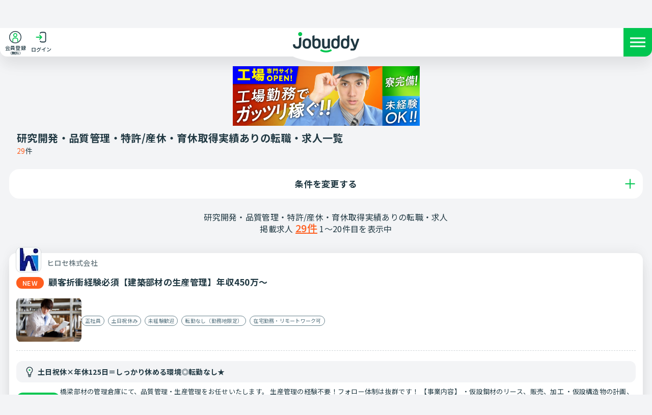

--- FILE ---
content_type: text/css
request_url: https://jobuddy.jp/build/assets/common-585382e3.css
body_size: 7218
content:
@media screen and (min-width: 951px){section[id^=page],section[class^=page],.container:not(.datepicker_swipe){width:950px;margin-left:auto;margin-right:auto}.modal-body{overflow-x:hidden!important}}a[onclick],div[onclick],img[onclick],.header_filter,.header_user,.smartphone-cam-area .custom-file-label,.fav_button,.datepicker_swipe .datenumber .date-value span{cursor:pointer}:root{--cm-black: #203842;--cm-green: #00C650;--cm-orange: #FF5E1F;--cm-white: #FFFFFF;--cm-gray: #68828D;--cm-light-gray: #F3F4F6;--cm-cool-grey: #D2D7D9;--input-box-grey: #ECF3F2}body{display:flex;flex-direction:column;min-height:100vh;padding-top:70px;background:var(--cm-light-grey, #F3F4F6)}a{text-decoration:none!important}*{color:var(--cm-black, #203842);font-family:Noto Sans JP;font-style:normal}h1,h2{font-size:20px;font-weight:700;line-height:142%;letter-spacing:.4px}.bg-black{background:var(--cm-black, #203842)!important}.bg-green{background:var(--cm-green, #00C650)!important}.bg-orange{background:var(--cm-orange, #FF5E1F)!important}.bg-white{background:var(--cm-white, #FFFFFF)!important}.bg-gray{background:var(--cm-gray, #68828D)!important}.bg-cool-gray{background:var(--cm-cool-gray, #D2D7D9)!important}.color-black{color:var(--cm-black, #203842)!important}.color-green{color:var(--cm-green, #00C650)!important}.color-orange{color:var(--cm-orange, #FF5E1F)!important}.color-white{color:var(--cm-white, #FFFFFF)!important}.color-gray{color:var(--cm-gray, #68828D)!important}.radio-input{height:61px;margin-top:20px;display:flex;align-items:center;padding:25px 20px;border-radius:14px;border:2px solid var(--cm-cool-grey, #D2D7D9);background:var(--input-box-grey, #ECF3F2)}.radio-input>label{display:flex;align-items:center;margin:0;width:100%;font-size:15px;font-weight:700;line-height:142%;letter-spacing:.6px}.radio-input>label>span{padding-bottom:3px}.radio-input:has(input[type="radio"]:checked){border:2px solid var(--cm-green, #00C650)}input[type=radio]{cursor:pointer;width:16px;height:16px;margin-right:10px}input[type=radio]:before{background-image:url(/build/assets/radio-9bc9409a.svg);background-position:center;background-repeat:no-repeat;background-size:contain;display:block;content:"";height:20px;position:relative;right:1.5px;bottom:3px;min-width:20px}input[type=radio]:checked:before{background-image:url(/build/assets/radio_checked-ef58ee98.svg)}.badges{position:absolute;top:0;right:5px;display:flex;width:14px;height:14px;padding:2.5px 3px;flex-direction:column;justify-content:center;align-items:center;gap:10px;flex-shrink:0;color:var(--cm-white)!important;border-radius:4px;border:1px solid var(--cm-white, #FFF);background:var(--cm-orange, #FF5E1F)}.badges.circle{border-radius:7px}.cm-shadow{box-shadow:0 18px 26px #0000000d,0 16px 35px #0000000a,0 -7px 20px #0000000a}.text-ss{margin:0;text-align:center;font-size:10px;font-weight:500;line-height:100%;letter-spacing:.2px}.text-sss{display:block;transform:scale(.7)}.p-side{padding-left:18px;padding-right:18px}.m-side{margin-left:18px;margin-right:18px}svg.border{width:100%}svg.border.under-foot{margin-top:18px;margin-bottom:21px}.font-11{font-size:11px!important;letter-spacing:.44px!important}.font-13{font-size:13px!important;letter-spacing:.52px!important}.btn-apply{display:flex;justify-content:center}.favoriteKyujinForm{position:relative;display:inline-block}.apply .favoriteBtn{width:50px;height:50px;border-radius:25px;background:var(--cm-white, #FFF);position:relative;overflow:hidden;cursor:pointer}.apply .favoriteBtn:after{content:"";position:absolute;top:50%;left:50%;width:0;height:0;background:rgba(0,0,0,.2);border-radius:50%;transform:translate(-50%,-50%);opacity:0}.apply .favoriteBtn:active:after{animation:ripple .3s ease-out}@keyframes ripple{0%{width:0;height:0;opacity:.5}to{width:200%;height:200%;opacity:0}}.favorite-tooltip{width:200px;background-color:#fff;text-align:center;font-size:12px;font-weight:500;border-radius:6px;padding:5px 0;position:absolute;z-index:1;bottom:calc(100% + 10px);right:0;opacity:0;transition:opacity .3s;box-shadow:0 18px 26px #0000000d,0 16px 35px #0000000a,0 -7px 20px #0000000a}.favorite-tooltip:after{content:"";position:absolute;top:100%;right:10%;margin-left:-5px;border-width:5px;border-style:solid;border-color:#fff transparent transparent transparent;box-shadow:0 18px 26px #0000000d,0 16px 35px #0000000a,0 -7px 20px #0000000a}.favorite-tooltip.show{opacity:1}.menu-btn>div{width:100%;height:80px;margin:0;border:none;justify-content:center;align-items:center;flex-shrink:0;border-radius:14px;background:var(--cm-white, #FFF);box-shadow:0 18px 26px #0000000d,0 16px 35px #0000000a,0 -7px 20px #0000000a}.menu-btn>div>div>img{width:40px;height:40px}.menu-btn>div>p{margin:0 11%;color:var(--cm-black, #203842);text-align:center;font-size:14px;font-weight:700;line-height:120%;letter-spacing:.28px}.menu-btn>div>p span{font-size:12px;color:var(--cm-white, #FFF)!important}.cm-button{margin:20px 0;display:flex;padding:0;text-decoration:none;border:none;align-items:center;position:relative;width:240px;height:50px;border-radius:40px;background:var(--cm-orange, #FF5E1F);box-shadow:0 18px 26px #0000000d,0 16px 35px #0000000a,0 -7px 20px #0000000a}.cm-button p{width:calc(100% - 42px);text-align:center;font-size:14px;font-weight:700;line-height:142%;letter-spacing:.56px}.cm-button div{position:absolute;right:3px}.cm-button:disabled{background:#558066!important}#nav_area>#notice-area .card>.card-header{padding:0;background-color:var(--cm-green, #00C650)}#nav_area>#notice-area .card>.card-header h2{display:flex;align-items:center}#nav_area>#notice-area .card>.card-header button{width:100%;height:100%;padding:5px 10px;margin:0;color:var(--cm-white, #FFF);text-align:start;font-size:14px;font-weight:400;line-height:142%;letter-spacing:.28px}#nav_area>#notice-area .card .card-body{padding:5px 15px;margin:0;font-size:14px;font-weight:400;line-height:142%;letter-spacing:.28px}.header.navbar{height:56px;padding:0;background-color:var(--cm-white)!important;border-radius:0 0 14px 14px;background:rgba(255,255,255,.6);-webkit-backdrop-filter:blur(12px);backdrop-filter:blur(12px);align-items:flex-start;justify-content:flex-start}.header.navbar .header-button.previous a{margin-top:5px;width:37px;height:39px}.header.navbar .header-button.previous img{width:26px;height:38px}.header.navbar .header-button{text-align:center;padding-top:2px;padding-left:10px}.header.navbar .header-button a{position:relative}.header.navbar .header-button img{width:32px;height:32px}.header.navbar .header-button .login{margin-top:3px}.header.navbar .header-button.position-right{position:absolute;right:63px}.header.navbar .ellipse-box{position:absolute;left:50%;transform:translate(-50%);text-align:center}.header.navbar .ellipse{width:172px;height:64px;background-color:var(--cm-white);border-radius:172px/64px;text-align:center;vertical-align:middle;margin-top:3px;margin-right:0}.header.navbar .ellipse>img{height:40px}.header.navbar button{margin-left:auto;padding:0;border:0}.header.navbar .navbar-collapse{font-size:14px}.modal.modal-right-to-left .modal-dialog{transform:translate(100%)}.modal.modal-right-to-left.show .modal-dialog{transform:translate(0)}.modal-fullscreen .modal-dialog{margin:0;max-width:100%;width:100%;height:100%;min-height:100%;padding:0}.modal-fullscreen .modal-content{padding:0 18px 30px}.modal-fullscreen .modal-content .modal-header{border:0px;padding:0}.modal-fullscreen .modal-content .modal-header .logo{position:relative;height:62px;display:flex;justify-content:center;align-items:center;margin-bottom:17px}.modal-fullscreen .modal-content .modal-header .logo>img{height:40px}.modal-fullscreen .modal-content .modal-header button.close{position:absolute;top:0;right:0;margin:0;padding:0;width:60px;height:62px;opacity:1}.modal-fullscreen .modal-content .modal-header .non-login-menu{width:100%;row-gap:20px}.modal-fullscreen .modal-content .modal-header .non-login-menu .signin-row{display:flex;flex-wrap:wrap;column-gap:6%}.modal-fullscreen .modal-content .modal-header .non-login-menu .signin-row .signin-item{width:47%}.modal-fullscreen .modal-content .modal-header .non-login-menu a .careerAdvisorBtn{display:flex;justify-content:center;filter:drop-shadow(0px 18px 26px rgba(0,0,0,.05)) drop-shadow(0px 16px 35px rgba(0,0,0,.04)) drop-shadow(0px -7px 20px rgba(0,0,0,.04))}.modal-fullscreen .modal-content .modal-header .non-login-menu a .careerAdvisorBtn img{width:339px}.modal-fullscreen .modal-content .modal-header .modal-title{font-size:17px;font-weight:700;line-height:142%;letter-spacing:.34px}.modal-fullscreen .modal-content .modal-header .modal-title span{font-size:20px}.modal-fullscreen .modal-content .modal-header .modal-title-sub{margin-top:5px;margin-bottom:19px;color:var(--cm-grey, #68828D);font-size:13px;font-weight:400;line-height:142%;letter-spacing:.26px}.modal-fullscreen .modal-body{padding:19px 0 0}.modal-fullscreen .modal-body ul{padding:0}.modal-fullscreen .modal-body li{margin-bottom:17px}.modal-fullscreen .modal-body li a{width:100%;align-items:center;padding:0}.modal-fullscreen .modal-body li a .nav-cion-left{width:34px;height:34px}.modal-fullscreen .modal-body li a img{width:100%}.modal-fullscreen .modal-body li a p{margin-bottom:0;margin-left:13px;font-size:18px;font-weight:700;line-height:120%;letter-spacing:.36px}.modal-fullscreen .modal-body li a p.small{margin-left:0;font-size:14px;letter-spacing:.28px}.modal-fullscreen .modal-body li a p.un-read{margin-left:12px;width:51px;height:24px;color:var(--cm-white, #FFF);font-size:13px;font-weight:500;line-height:80%;letter-spacing:.26px;display:inline-flex;padding:7px 12px;align-items:flex-start;gap:10px;border-radius:30px;background:var(--cm-orange, #FF5E1F)}.modal-fullscreen .modal-body li.nav-foot:first-child{margin-top:28px}.modal-fullscreen .modal-body li.nav-foot{margin-bottom:28px}.modal-fullscreen .modal-body li a .nav-cion-right{width:24px;height:24px;margin-left:auto}.modal-fullscreen .modal-body li a .careerAdvisorBtn{display:flex;justify-content:center}.modal-fullscreen .modal-body li a .careerAdvisorBtn img{width:339px;filter:drop-shadow(0px 18px 26px rgba(0,0,0,.05)) drop-shadow(0px 16px 35px rgba(0,0,0,.04)) drop-shadow(0px -7px 20px rgba(0,0,0,.04))}.page-title .container .title-text{margin-bottom:18px;text-align:center;font-size:16px;font-weight:700;line-height:160%;letter-spacing:.32px}.footer{margin-top:auto}.footer .container{margin:0;padding:51px 16px 0;max-width:inherit;width:100%;border-radius:14px 14px 0 0;background-color:var(--cm-green, #00C650)}.footer .navbar{padding:0;justify-content:center}.footer .navbar-nav{list-style-type:none;padding:0;flex-direction:row;flex-wrap:wrap;align-items:center;gap:5%}.footer .navbar-nav .nav-item{width:45%;margin-bottom:30px;padding-left:15px;position:relative}.footer .navbar-nav .nav-item:before{content:"";position:absolute;left:0;top:50%;transform:translateY(-50%);width:16px;height:16px;background-repeat:no-repeat}.footer .navbar-nav .nav-item:nth-last-child(2){width:80%}.footer .navbar-nav .nav-item:last-child{width:100%}.footer .navbar-nav .nav-link{padding:0;color:var(--cm-white, #FFF);font-size:14px;font-weight:400;line-height:142%;letter-spacing:.28px;text-align:start}.footer .container .border{display:block;width:100%;height:1px;background-color:var(--cm-white, #FFF)}.footer .container .copyright{padding:24px 0;text-align:center}.footer .container .copyright p{margin:0;color:var(--cm-white, #FFF);font-size:12px;font-style:normal;font-weight:400;line-height:142%;letter-spacing:.24px}.footer .freedial_box{filter:drop-shadow(0px 0px 5px rgba(0,0,0,.25));box-sizing:border-box;width:275px;height:120px;background:#00C650;border:1px solid #FFFFFF;border-radius:10px}.footer .freedial_white_box{width:48px;height:24px;background:#FFFFFF;border-radius:5px 5px 0 0;font-family:Noto Sans JP;font-style:normal;font-weight:700;font-size:14px;line-height:142%;letter-spacing:.18em;color:#00c650;margin-right:10px;margin-top:5px}.footer .toiawase{font-family:Noto Sans JP;font-style:normal;font-weight:700;font-size:14px;line-height:142%;letter-spacing:.18em;color:#fff}.footer .dial{font-family:Barlow;font-style:normal;font-weight:600;font-size:27px;line-height:142%;letter-spacing:.02em;color:#fff;margin-left:5px;margin-top:5px}.footer .jikan{font-family:Noto Sans JP;font-style:normal;font-weight:500;font-size:13px;line-height:142%;letter-spacing:.04em;color:#fff;margin-top:5px}.footer .jikan_l{font-family:Barlow;font-style:normal;font-weight:500;font-size:22px;line-height:142%;letter-spacing:.02em;color:#fff;margin:0 3px}.footer .freedial_box_line{position:absolute;width:274px;border:1px solid #FFFFFF}.btn-scroll-top{width:42px;height:42px;position:fixed;z-index:1000;bottom:90px;right:20px;display:none}.btn-scroll-top:focus{box-shadow:none}.topic-path{margin:0 18px;padding:10px 0;border-bottom:1px solid var(--cm-gray, #68828D);font-size:14px;font-weight:400;line-height:142%;letter-spacing:.28px;color:var(--cm-gray, #68828D)}.topic-path ol.breadcrumb{padding:0;margin-bottom:0;background-color:inherit;border-radius:0}.topic-path ol.breadcrumb .breadcrumb-item,.topic-path ol.breadcrumb .breadcrumb-item a{color:var(--cm-gray, #68828D)}.topic-path ol.breadcrumb .breadcrumb-item+.breadcrumb-item:before{content:">"}.tab-area{margin-top:12px}.tab-area>ul{display:flex;justify-content:space-between;align-items:center;height:70px;margin:0 4px;padding:0 5px;border-radius:20px;background:#FFF}.tab-area>ul>li{display:inline-flex;position:relative;flex-direction:column;width:66px;height:66px;align-items:center;text-align:center;border-radius:18px}.tab-area>ul>li>a{width:100%;height:100%;padding-top:3px}.tab-area>ul>li div{height:28px}.tab-area>ul>li div>img{width:28px;height:28px;margin:0}.tab-area>ul>li p.item-text{flex-grow:1;display:flex;align-items:center;justify-content:center;height:2rem;text-align:center;font-size:10px;font-weight:700;line-height:128%;letter-spacing:.2px}.tab-area.foot{width:100%;margin:0;position:sticky;bottom:0;z-index:1000;border-radius:0}.tab-area.foot>ul{border-top:solid 1px #92929288;border-radius:0;margin:0}section.content{padding-bottom:22px}.section-title{margin-top:35px;height:80px}.section-title:before{content:"";width:18px;height:100%;margin-right:15px;border-radius:0 6px 6px 0;background:var(--cm-green, #00C650)}.section-title h1,.section-title h2{margin-bottom:0}.modal-open .modal.main-modal{overflow-y:hidden}.main-modal div.title{display:none!important}.main-modal div.title.active{display:flex!important}.main-modal p.page{display:none!important}.main-modal p.page.active{display:block!important}.main-modal .modal-dialog{display:flex;align-items:center;justify-content:center;height:100vh}.main-modal .modal-dialog>div{position:relative;margin-top:30px;max-height:80vh;border-radius:20px;background:var(--cm-white, #FFF);filter:drop-shadow(0px 18px 26px rgba(0,0,0,.05)) drop-shadow(0px 16px 35px rgba(0,0,0,.04)) drop-shadow(0px -7px 20px rgba(0,0,0,.04));display:flex;justify-content:center;align-items:center}.main-modal .modal-content{max-height:79vh;margin:5px;border:2px solid var(--cm-green, #00C650);border-radius:18px}.main-modal .modal-content .close{position:absolute;top:-35px;right:0;opacity:1}.main-modal .modal-header{border-bottom:none}.main-modal .modal-header>div{width:100%}.main-modal .title-border{display:block;height:12px;border-bottom:1px dashed var(--cm-cool-grey, #D2D7D9)}.main-modal div.title{width:100%;justify-content:space-between}.main-modal div.title .prev,.main-modal div.title .next{width:50px;height:50px;background-color:var(--cm-cool-grey, #D2D7D9)!important;border-radius:50px;display:flex;align-items:center;justify-content:center;box-shadow:0 18px 26px #0000000d,0 16px 35px #0000000a,0 -7px 20px #0000000a}.main-modal div.title .prev.enable,.main-modal div.title .next.enable{background-color:var(--cm-green, #00C650)!important}.main-modal div.title .prev img{transform:rotate(180deg)}.main-modal div.title .prev img,.main-modal div.title .next img{width:16px;height:16px}.main-modal div.title p{text-align:center;font-size:14px;font-weight:700;line-height:142%;letter-spacing:.56px}.main-modal .modal-content .modal-body{padding:0 16px;margin-bottom:10px;overflow-x:scroll}.main-modal .modal-content .modal-body p{font-size:14px;font-weight:400;line-height:156%;letter-spacing:.28px}#modal_error .modal-content{padding:30px 10px 0}#modal_error .modal-content .m-title{justify-content:center}#modal_error .modal-content .m-title .modal-title{font-family:Noto Sans JP;font-size:14px;font-style:normal;font-weight:700;margin-top:20px}#modal_error .modal-content .modal-body{overflow-x:hidden}#modal_error .modal-content .modal-body .cm-button{margin:40px 0}#modal_error .modal-content .modal-body .cm-button>p{width:calc(100% - 42px);text-align:center;font-size:14px;font-weight:700;line-height:142%;letter-spacing:.56px}.other-kyujin{margin-top:46px;padding-top:32px;width:calc(100vw - 12px);background:var(--cm-white, #FFF);margin-left:12px;border-radius:30px 0 0 30px}section.other-kyujin .tab{display:flex;align-items:center;justify-content:space-between;margin:0 18px;border-radius:20px;background:var(--cm-light-gray, #F3F4F6);gap:24px}section.other-kyujin .tab>div{flex:1;height:95px;padding:0 10px;border-radius:18px;text-align:center;color:var(--cm-black, #203842);font-size:14px;font-weight:700;line-height:128%}section.other-kyujin .tab>div>div{height:40px;margin-top:12px}section.other-kyujin .tab>div>p{flex-grow:1;display:flex;align-items:center;justify-content:center}section.other-kyujin .tab>div.active{background:var(--cm-green, #00C650)}section.other-kyujin .tab>div.active p{color:var(--cm-white, #FFF)}section.other-kyujin .tab>div.active>div>img{display:none}section.other-kyujin .tab>div.active>div{background-repeat:no-repeat;background-size:contain;background-position:center}section.other-kyujin .tab>div.active.recommendation>div{background-image:url(/build/assets/icon_thumbUp_white-262e43de.svg);background-size:34px 34px;background-position:top}section.other-kyujin .tab>div.active.new>div{background-image:url(/build/assets/icon_JD_white-50ee8f05.svg)}section.other-kyujin .tab>div.active.history>div{background-image:url(/build/assets/icon_history_white-a3f3060e.svg)}section.other-kyujin .kyujin-list{margin-top:28px;overflow-x:auto;white-space:nowrap}section.other-kyujin .kyujin-list ul li.kyujin-card{position:relative;padding-top:30px;margin-right:18px;margin-bottom:15px;width:155px;border-radius:14px}section.other-kyujin .kyujin-list ul li.kyujin-card .image{display:flex;align-items:inherit;justify-content:center;background-color:var(--cm-light-gray, #F3F4F6);position:absolute;top:0;left:50%;transform:translate(-50%);width:143px;height:106px;border-radius:12px}section.other-kyujin .kyujin-list ul li.kyujin-card .image img{max-width:100%;width:100%;border-radius:12px;object-fit:contain;object-position:center}section.other-kyujin .kyujin-list ul li.kyujin-card .content{padding:90px 5px 5px;border-radius:14px;background:var(--cm-white, #FFF)}section.other-kyujin .kyujin-list ul li.kyujin-card .content .title:before{content:none}section.other-kyujin .kyujin-list ul li.kyujin-card .content .title{width:140px;height:55px;white-space:normal;overflow:hidden;text-overflow:ellipsis;font-size:14px;font-weight:500;line-height:142%;letter-spacing:.28px}section.other-kyujin .kyujin-list ul li.kyujin-card .content .item{margin:8px 0}section.other-kyujin .kyujin-list ul li.kyujin-card .content .item p{font-size:12px;font-weight:400;line-height:120%;letter-spacing:.24px}.detail{white-space:nowrap;overflow:hidden;text-overflow:ellipsis}section.other-kyujin .kyujin-list ul li.kyujin-card .content .tag{min-width:70px;min-height:24px;margin-right:7px;padding:5px;border-radius:15px;background:var(--cm-green, #00C650)}section.other-kyujin .kyujin-list ul li.kyujin-card .content .tag>div{width:16px;height:16px;display:flex;text-align:center;align-items:center}section.other-kyujin .kyujin-list ul li.kyujin-card .content .tag>div>img{width:16px;height:16px}section.other-kyujin .kyujin-list ul li.kyujin-card .content .tag p{color:var(--cm-white, #FFF);text-align:center;font-size:13px;font-weight:500;line-height:120%;letter-spacing:.26px;flex-grow:1}section.other-kyujin section.tab-panel{display:none}section.other-kyujin section.tab-panel.active{display:block}article.kyujin-list section.list .not-found{margin:60px 0;text-align:center;font-size:17px;font-weight:700;line-height:142%;letter-spacing:.34px}article.kyujin-list section.list .list-container{position:relative;padding-top:12px;margin:25px 18px}article.kyujin-list section.list .list-container .campany-image{display:flex;align-items:center;justify-content:center;position:absolute;top:0;left:13px;width:50px;height:50px;border:#D2D7D9 1px solid;border-radius:10px;background:var(--cm-white, #FFF);overflow:hidden}article.kyujin-list section.list .list-container .campany-image>img{width:52px;height:52px;object-fit:contain;object-position:center}article.kyujin-list section.list .list-container .content{padding:10px 14px;border-radius:14px;background:var(--cm-white, #FFF)}article.kyujin-list section.list .list-container .content .company-name{margin-left:60px;font-size:14px;font-weight:500;line-height:142%;letter-spacing:.28px;opacity:.7}article.kyujin-list section.list .list-container .content .kyujin-title .new{margin-right:5px;padding:2px 12px;color:var(--cm-white, #FFF);font-weight:500;font-size:13px;border-radius:30px;background:var(--cm-orange, #FF5E1F)}article.kyujin-list section.list .list-container .content .kyujin-title>a>h3{font-size:17px;font-weight:700;line-height:142%;letter-spacing:.34px}article.kyujin-list section.list .list-container .content .image-area{gap:18px;padding:15px 0;border-bottom:1px dashed #D2D7D9}article.kyujin-list section.list .list-container .content .image-area>div{display:flex;justify-content:center;min-width:128px;width:128px;height:90px;border-radius:12px}article.kyujin-list section.list .list-container .content .image-area>div>img{width:100%;height:100%;border-radius:12px;object-fit:contain;object-position:center}article.kyujin-list section.list .list-container .content .image-area>ul{margin:0;flex-grow:1}article.kyujin-list section.list .list-container .content .image-area>ul>li{margin-right:3px;margin-bottom:1px;padding:3px 6px;border-radius:14px;border:1px solid var(--cm-grey, #68828D);color:var(--cm-grey, #68828D);text-align:center;font-size:10px;font-weight:500;line-height:120%;letter-spacing:.26px}article.kyujin-list section.list .list-container .content .catch-copy{margin-top:20px;padding:5px 10px;border-radius:12px;background:var(--cm-light-grey, #F3F4F6);gap:5px}article.kyujin-list section.list .list-container .content .catch-copy>p{font-size:14px;font-weight:700;line-height:142%;letter-spacing:.28px}article.kyujin-list section.list .list-container .content .description{margin-top:10px;padding-bottom:8px;border-bottom:1px dashed #D2D7D9}article.kyujin-list section.list .list-container .content .description>ul{list-style:none;padding:0}article.kyujin-list section.list .list-container .content .description>ul>li{margin-bottom:7px;gap:7px}article.kyujin-list section.list .list-container .content .description>ul>li>div{width:86px;min-width:86px;padding:5px;border-radius:30px;background:var(--cm-green, #00C650)}article.kyujin-list section.list .list-container .content .description>ul>li>div>div{width:16px;height:16px;display:flex;text-align:center;align-items:center}article.kyujin-list section.list .list-container .content .description>ul>li>div>div>img{width:14px;height:14px}article.kyujin-list section.list .list-container .content .description>ul>li>div>p{color:var(--cm-white, #FFF);text-align:center;font-size:13px;font-weight:500;line-height:120%;letter-spacing:.26px;flex-grow:1}article.kyujin-list section.list .list-container .content .description>ul>li>p{overflow:hidden;display:-webkit-box;text-overflow:ellipsis;-webkit-box-orient:vertical;-webkit-line-clamp:3;font-size:13px;font-weight:400;line-height:120%;letter-spacing:.26px}article.kyujin-list section.list .list-container .content .recommend>div{margin-top:12px;gap:5px}article.kyujin-list section.list .list-container .content .recommend>div>div{width:28px;height:28px}article.kyujin-list section.list .list-container .content .recommend>div>p{font-size:14px;font-weight:700;line-height:142%;letter-spacing:.28px}article.kyujin-list section.list .list-container .content .recommend>p{margin-top:5px;font-size:13px;font-weight:400;line-height:120%;letter-spacing:.26px}article.kyujin-list section.list .list-container .content .apply{gap:16px}article.kyujin-list section.list .pagination{margin:25px 18px;display:flex;align-items:center;justify-content:space-between}article.kyujin-list section.list .pagination>li{width:32px;height:32px;padding-top:2px;text-align:center;font-size:18px;font-style:normal;font-weight:700;line-height:normal}article.kyujin-list section.list .pagination .active{border-radius:16px;color:var(--cm-white, #FFF);background:var(--cm-green, #00C650)}.list-btns{justify-content:center}.slide-btn{display:none}.search-category .title-box{display:flex;align-items:center;column-gap:6px;height:47px;margin-bottom:3px}.search-category .title-box__img{width:30px;height:30px}.search-category .title-head{font-size:17px;font-weight:700;line-height:142%;letter-spacing:.34px}.search-category .card-head{font-size:14px;font-weight:500;line-height:142%;letter-spacing:.28px;margin:0}.search-category{margin-top:46px;padding:0 18px}.search-category .search-occupation{padding-bottom:46px}.search-category .search-occupation>.ac-content{padding-top:24px}.search-category .search-occupation>.ac-content>ul{font-size:14px;font-weight:500;line-height:142%;letter-spacing:.28px;margin:0}.search-category .search-occupation>.ac-content>ul>li{padding:12px 6px 12px 12px;margin:0;position:inherit}.search-category .occupation-ac-items{row-gap:22px}.search-category .occupation-ac-item{width:100%;border-radius:14px}.search-category .occupation-ac-item__head{margin-bottom:10px}.search-category .occupation-ac-item__head>h3{color:var(--cm-black, #203842);font-size:14px;font-weight:500;line-height:142%;letter-spacing:.28px}.search-category .occupation-ac-item__head>h3>.occupation-ac-item__link{color:var(--cm-black, #203842)}.search-category .occupation-ac-item__content{overflow:hidden;text-overflow:ellipsis;flex:1}.search-category .occupation-ac-item__tag{white-space:nowrap;overflow:hidden;text-overflow:ellipsis}.search-category .occupation-ac-item__tag>li{font-size:13px;font-weight:500;line-height:120%;letter-spacing:.26px;border-radius:30px;border:1px solid var(--grey, #68828D);padding:2px 10px 4px}.search-category .occupation-ac-item__tag>li>a{color:var(--cm-gray, #68828D)}.search-category .occupation-ac-item__link>img{width:16px;height:16px}.search-category .location-ac-content{padding:24px 0 46px}.search-category .ac{padding:0;margin:0;flex-direction:column;row-gap:22px}.search-category .ac>li{padding:20px 12px;margin-bottom:0;list-style:none;border-radius:14px;background:var(--white, #FFF);box-shadow:0 18px 26px #0000000d,0 16px 35px #0000000a,0 -7px 20px #0000000a}.search-category .ac-label{cursor:pointer;position:relative}.search-category .ac-label>p{font-size:14px;font-weight:500;line-height:142%;letter-spacing:.28px}.search-category .icon-wrap{position:absolute;right:-8px;top:50%;transform:translatey(-50%);width:38px;height:38px}.search-category .icon{position:relative;display:inline-block;width:100%;height:100%}.search-category .icon-wrap .job{position:absolute;top:50%;transform:translatey(-50%);width:36px;height:36px}.search-category .icon .job{position:relative;display:inline-block;width:100%;height:100%}.search-category .icon:before,.search-category .icon:after{position:absolute;content:"";display:block;transition:all .2s;background:var(--cm-green, #00C650);left:50%;top:50%;width:50%;height:2px;transform:translate(-50%,-50%)}.search-category .icon:before{transform:translate(-50%,-50%) rotate(90deg)}.search-category .icon.open:before{transform:translate(-50%,-50%) rotate(0)}.search-category .ac-content{display:none}.search-category .ac-content>.border{display:block;margin:15px 0 0;width:100%;border:1px dashed #D2D7D9!important}.search-category .ac-content>ul{display:flex;list-style-type:none;padding:0;flex-direction:row;flex-wrap:wrap;font-size:14px;font-weight:400;line-height:142%;letter-spacing:.28px}.search-category .ac-content>ul>li{margin-right:10%;margin-top:20px;padding-left:15px;position:relative}.search-category .ac-content>ul>li:before{content:"";position:absolute;left:0;top:50%;transform:translateY(-50%);width:16px;height:16px;background-repeat:no-repeat;background-image:url(/build/assets/li_Polygon_black-c0ca701d.svg)}.search-category .ac-content>ul>li>a.occupation-ac-item__link{width:25px;height:100%;display:flex;align-items:center;justify-content:right;color:var(--cm-black, #203842);text-align:right}.search-category .ac-content>ul>li>a{color:var(--cm-black, #203842)}.search-category .ac-content.service{height:154px}.search-category .search-location{margin-bottom:46px}.search-category .search-location .ac-content>ul{padding:0;margin:0;flex-direction:column;row-gap:22px;flex-wrap:nowrap}.search-category .search-location .ac-content>ul>li{padding:20px 12px;margin:0;list-style:none;border-radius:14px;background:var(--white, #FFF);box-shadow:0 18px 26px #0000000d,0 16px 35px #0000000a,0 -7px 20px #0000000a;position:static}.search-category .search-location .ac-content>ul>li:before{content:none;background:none;width:0;height:0}.search-category .search-location .ac-content>ul>li ul{display:flex;list-style-type:none;padding:0;flex-direction:row;flex-wrap:wrap;font-size:14px;font-weight:400;line-height:142%;letter-spacing:.28px}.search-category .search-location .ac-content>ul>li ul>li:before{content:"";position:absolute;left:0;top:50%;transform:translateY(-50%);width:16px;height:16px;background-repeat:no-repeat;background-image:url(/build/assets/li_Polygon_black-c0ca701d.svg)}.search-category .search-location .ac-content>ul>li ul>li{margin-right:10%;margin-top:20px;padding:0 0 0 15px;border-radius:0;background:none;box-shadow:none;position:relative}.single-search-menu .ac-label{position:relative}.single-search-menu h2{font-size:16px;font-weight:700;line-height:142%;letter-spacing:.32px}.single-search-menu .icon-wrap{position:absolute;right:-8px;top:50%;transform:translatey(-50%);width:38px;height:38px}.single-search-menu .icon-wrap .icon{position:relative;display:inline-block;width:100%}.single-search-menu .icon-wrap .icon:before,.single-search-menu .icon-wrap .icon:after{position:absolute;content:"";display:block;transition:all .2s;background:var(--cm-green, #00C650);left:50%;top:50%;width:50%;height:2px;transform:translate(-50%,-50%)}.single-search-menu .icon-wrap .icon:before{transform:translate(-50%,-50%) rotate(90deg)}.single-search-menu .icon-wrap .icon.open:before{transform:translate(-50%,-50%) rotate(0)}.single-search-menu .item-margin-bottom{margin-bottom:18px}.single-search-menu .ac-content{display:none}.single-search-menu a{color:var(--cm-black, #203842)}.single-search-menu .title{height:30px;margin-bottom:15px}.single-search-menu>.sp .search-category{list-style:none;border-radius:14px;background:var(--white, #FFF);box-shadow:0 18px 26px #0000000d,0 16px 35px #0000000a,0 -7px 20px #0000000a;margin:22px 0;padding:20px 12px;font-size:13px;font-weight:400;line-height:142%;letter-spacing:.26px}.single-search-menu>.sp .category-title{margin:0;font-weight:600}.single-search-menu>.sp .sub-category-list{display:block}.single-search-menu>.sp .sub-category{margin:0;padding:10px 0}.single-search-menu>.sp .sub-category:before{content:none}.single-search-menu>.sp .sub-category .ac-label_child{width:90%}.single-search-menu>.sp .sub-category-title{margin:0;font-size:14px;font-weight:500;line-height:142%;letter-spacing:.28px}.single-search-menu>.sp .options-list>li:before{content:"";position:absolute;left:0;top:50%;transform:translateY(-50%);width:16px;height:16px;background-repeat:no-repeat;background-image:url(/build/assets/li_Polygon_black-c0ca701d.svg)}.single-search-menu>.sp .category-option{color:var(--cm-black, #203842)}a.login_link{color:#00c650;text-decoration:underline!important}.single-search-menu>.sp .search-category .ac-content>ul.options-list:has(.area-list){display:block}.single-search-menu>.sp .search-category .ac-content>ul.options-list:has(.area-list)>li{margin-right:0;margin-top:20px;padding-left:15px;position:relative}.single-search-menu>.sp .search-category .ac-content>ul.options-list:has(.area-list)>li:before{content:inherit}.text-word-wrap{word-wrap:break-word;word-break:break-all;white-space:normal}@media screen and (max-width: 1439px){.pc{display:none!important}}@media screen and (min-width: 1440px){body{padding-top:90px;overflow-x:hidden}h1,h2{color:var(--cm-black, #203842);font-family:Noto Sans JP;font-size:32px;font-style:normal;font-weight:700;line-height:142%;letter-spacing:.64px}.sp{display:none!important}.pc{display:block}.header.navbar{height:80px;align-items:center;flex-flow:row nowrap}.header.navbar .ellipse-box{position:absolute;top:16px;left:55px;transform:inherit}.header.navbar .collapse.navbar-collapse{display:flex;flex-basis:auto}.header.navbar .collapse.navbar-collapse .navbar-nav{display:flex;flex-direction:row}.header.navbar .ellipse{position:relative;margin:0;width:210px;height:70px;border-radius:210px/70px}.header.navbar .ellipse>img{position:absolute;top:0;right:17.5px;width:178px;height:49px}.header.navbar .navbar-nav .nav-item .nav-link{padding:0 18px;color:var(--cm-black, #203842);text-align:center;font-family:Noto Sans JP;font-size:16px;font-style:normal;font-weight:500;line-height:120%;letter-spacing:.64px}.header.navbar .collapse.navbar-collapse{margin-left:270px}.header.navbar .header-button.pc{width:66px;height:68px;padding:0;align-items:center;justify-content:center;border-radius:20px}.header.navbar .header-button.pc p{display:flex;flex-direction:column;align-items:center;justify-content:center;gap:3px;height:30px;font-family:Noto Sans JP;font-size:12px;font-weight:500;line-height:120%;letter-spacing:.24px}.header.navbar .header-button.pc{margin-right:14px}.header.navbar .header-button.pc.login,.header.navbar .header-button.pc.logout{margin-right:80px}.footer .container{margin:0;max-width:inherit;padding:20px 16px 10px}.footer .footer-contents{min-width:1000px;margin-left:20px}.footer .navbar{display:block}.footer .navbar-nav{justify-content:center}.footer .navbar-nav .nav-item{width:auto}.footer .navbar-nav .nav-item:nth-last-child(2){width:auto}.footer .navbar-nav .nav-item:last-child{width:auto}.footer .navbar-nav .nav-link{width:max-content}.btn-scroll-top{bottom:20px}article.content-wrapper{display:flex;flex-flow:row}article.content-wrapper .wrapper.logout{width:100vw}article.content-wrapper .wrapper{width:calc(100vw - 320px);padding:0 30px}article.content-wrapper .wrapper .content{padding:26px 182px}article.content-wrapper .wrapper .content .terms .page-content .container{height:770px}article.content-wrapper .wrapper .content .terms .page-content .container .terms-content{height:732px}article.content-wrapper .loged-in-menu{width:320px;min-width:320px;height:fit-content;padding:115px 16px 100px;margin-top:-90px}article.content-wrapper .loged-in-menu>div{padding:0 12px}article.content-wrapper .loged-in-menu .modal-title{font-size:17px;font-weight:700;line-height:142%;letter-spacing:.34px}article.content-wrapper .loged-in-menu span{font-size:22px}article.content-wrapper .loged-in-menu .modal-title-sub{margin-top:5px;color:var(--cm-grey, #68828D);font-size:14px;font-weight:400;line-height:142%;letter-spacing:.26px}article.content-wrapper .loged-in-menu .menu-body{padding:19px 0 0}article.content-wrapper .loged-in-menu .menu-body ul{padding:0}article.content-wrapper .loged-in-menu .menu-body li{padding:0 12px;margin-bottom:17px}article.content-wrapper .loged-in-menu .menu-body li a{width:100%;align-items:center;padding:0}article.content-wrapper .loged-in-menu .menu-body li a .nav-cion-left{width:34px;height:34px}article.content-wrapper .loged-in-menu .menu-body li a img{width:100%}article.content-wrapper .loged-in-menu .menu-body li a p{margin-bottom:0;margin-left:13px;font-size:18px;font-weight:700;line-height:120%;letter-spacing:.36px}article.content-wrapper .loged-in-menu .menu-body li a p.small{margin-left:0;font-size:16px;letter-spacing:.28px}article.content-wrapper .loged-in-menu .menu-body li a p.un-read{margin-left:12px;width:51px;height:24px;color:var(--cm-white, #FFF);font-size:13px;font-weight:500;line-height:80%;letter-spacing:.26px;display:inline-flex;padding:7px 12px;align-items:flex-start;gap:10px;border-radius:30px;background:var(--cm-orange, #FF5E1F)}article.content-wrapper .loged-in-menu .menu-body li.nav-foot:first-child{margin-top:28px}article.content-wrapper .loged-in-menu .menu-body li.nav-foot{margin-bottom:28px}article.content-wrapper .loged-in-menu .menu-body li a .nav-cion-right{width:24px;height:24px;margin-left:auto}article.content-wrapper .loged-in-menu .menu-body li:has(a .careerAdvisorBtn){padding:0}article.content-wrapper .loged-in-menu .menu-body li a .careerAdvisorBtn{display:flex;align-items:center;justify-content:center}article.content-wrapper .loged-in-menu .menu-body li a .careerAdvisorBtn img{height:80px;filter:drop-shadow(0px 18px 26px rgba(0,0,0,.05)) drop-shadow(0px 16px 35px rgba(0,0,0,.04)) drop-shadow(0px -7px 20px rgba(0,0,0,.04))}.section-title{margin:0}.section-title:before{width:24px;margin-left:18px;border-radius:6px}section.other-kyujin{width:inherit;margin-right:-212px;margin-left:-182px;background:inherit}section.other-kyujin .tab{justify-content:unset;background:none;transform:translate(25px,25px);box-shadow:none}section.other-kyujin .tab>div{width:189px;height:53px;flex:unset;flex-direction:unset!important;background-color:var(--cm-white, #FFF);box-shadow:0 18px 26px #0000000d,0 16px 35px #0000000a,0 -7px 20px #0000000a}section.other-kyujin .tab>div>div{width:50px;height:50px;margin-top:2px}section.other-kyujin .tab>div>div>img{width:100%;height:100%}section.other-kyujin .tab>div>p{font-family:Noto Sans JP;font-style:normal;font-weight:700;font-size:25px;letter-spacing:.02em}section.other-kyujin .tab>div.active.recommendation>div{background-size:50px 50px}section.other-kyujin section.tab-panel{padding:32px 0 38px 32px;border-radius:40px 0 0 40px;background:var(--cm-white, #FFF)}section.other-kyujin section.tab-panel>div.title{display:flex;align-items:center;gap:16px}section.other-kyujin section.tab-panel>div.title>div{display:flex;align-items:center;justify-content:center;width:64px;height:64px;border-radius:14px;background:var(--cm-green, #00C650)}section.other-kyujin section.tab-panel>div.title>h2{margin:0;font-size:32px;font-weight:700;line-height:142%;letter-spacing:.64px}section.other-kyujin .kyujin-list{overflow:hidden}section.other-kyujin .kyujin-list ul{padding-bottom:15px}section.other-kyujin .kyujin-list ul li.kyujin-card{width:339px;height:661px;padding-top:12px;margin:25px 18px}section.other-kyujin .kyujin-list ul li.kyujin-card .campany-image{display:flex;align-items:center;justify-content:center;position:absolute;top:0;left:13px;width:50px;height:50px;border:#D2D7D9 1px solid;border-radius:10px;background:var(--cm-white, #FFF);overflow:hidden}section.other-kyujin .kyujin-list ul li.kyujin-card .campany-image>img{width:52px;height:52px;object-fit:contain;object-position:center}section.other-kyujin .kyujin-list ul li.kyujin-card .content{height:661px;padding:10px 14px;border-radius:14px;background:var(--cm-white, #FFF)}section.other-kyujin .kyujin-list ul li.kyujin-card .content .company-name{margin-left:60px;font-size:14px;font-weight:500;line-height:142%;letter-spacing:.28px;opacity:.7;overflow:hidden;text-overflow:ellipsis}section.other-kyujin .kyujin-list ul li.kyujin-card .content .kyujin-title .new{margin-right:5px;padding:2px 12px;color:var(--cm-white, #FFF);font-weight:500;font-size:13px;border-radius:30px;background:var(--cm-orange, #FF5E1F)}section.other-kyujin .kyujin-list ul li.kyujin-card .content .kyujin-title{font-size:17px;font-weight:700;line-height:142%;letter-spacing:.34px}section.other-kyujin .kyujin-list ul li.kyujin-card .content .kyujin-title>p{overflow:hidden;text-overflow:ellipsis}section.other-kyujin .kyujin-list ul li.kyujin-card .content .image-area{gap:18px;padding:15px 0;border-bottom:1px dashed #D2D7D9;align-items:flex-start!important}section.other-kyujin .kyujin-list ul li.kyujin-card .content .image-area>div{display:flex;justify-content:center;min-width:128px;width:128px;height:90px;border-radius:12px;overflow:hidden}section.other-kyujin .kyujin-list ul li.kyujin-card .content .image-area>div>img{width:100%;height:100%;border-radius:12px;object-fit:contain;object-position:center}section.other-kyujin .kyujin-list ul li.kyujin-card .content .image-area>ul{overflow:hidden;display:flex;flex-wrap:wrap;margin:0;flex-grow:1}section.other-kyujin .kyujin-list ul li.kyujin-card .content .image-area>ul>li{margin-right:3px;margin-bottom:1px;padding:3px 6px;border-radius:14px;border:1px solid var(--cm-grey, #68828D);color:var(--cm-grey, #68828D);text-align:center;font-size:10px;font-weight:500;line-height:120%;letter-spacing:.26px}section.other-kyujin .kyujin-list ul li.kyujin-card .content .catch-copy{margin-top:20px;padding:5px 10px;border-radius:12px;background:var(--cm-light-grey, #F3F4F6);gap:5px}section.other-kyujin .kyujin-list ul li.kyujin-card .content .catch-copy>p{font-size:14px;font-weight:700;line-height:142%;letter-spacing:.28px;overflow:hidden;text-overflow:ellipsis}section.other-kyujin .kyujin-list ul li.kyujin-card .content .description{margin-top:10px;padding-bottom:8px;border-bottom:1px dashed #D2D7D9}section.other-kyujin .kyujin-list ul li.kyujin-card .content .description>ul{list-style:none;padding:0}section.other-kyujin .kyujin-list ul li.kyujin-card .content .description>ul>li{margin-bottom:7px;gap:7px}section.other-kyujin .kyujin-list ul li.kyujin-card .content .description>ul>li>div{width:86px;min-width:86px;padding:5px;border-radius:30px;background:var(--cm-green, #00C650)}section.other-kyujin .kyujin-list ul li.kyujin-card .content .description>ul>li>div>div{width:16px;height:16px;display:flex;text-align:center;align-items:center}section.other-kyujin .kyujin-list ul li.kyujin-card .content .description>ul>li>div>div>img{width:14px;height:14px}section.other-kyujin .kyujin-list ul li.kyujin-card .content .description>ul>li>div>p{color:var(--cm-white, #FFF);text-align:center;font-size:13px;font-weight:500;line-height:120%;letter-spacing:.26px;flex-grow:1}section.other-kyujin .kyujin-list ul li.kyujin-card .content .description>ul>li>p{overflow:hidden;text-overflow:ellipsis;font-size:13px;font-weight:400;line-height:120%;letter-spacing:.26px}section.other-kyujin .kyujin-list ul li.kyujin-card .content .recommend{flex:1;white-space:normal;overflow:hidden;text-overflow:ellipsis}section.other-kyujin .kyujin-list ul li.kyujin-card .content .recommend>div{margin-top:12px;gap:5px}section.other-kyujin .kyujin-list ul li.kyujin-card .content .recommend>div>div{width:28px;height:28px}section.other-kyujin .kyujin-list ul li.kyujin-card .content .recommend>div>p{font-size:14px;font-weight:700;line-height:142%;letter-spacing:.28px}section.other-kyujin .kyujin-list ul li.kyujin-card .content .recommend>p{margin-top:5px;font-size:13px;font-weight:400;line-height:120%;letter-spacing:.26px}section.other-kyujin .kyujin-list ul li.kyujin-card .content .apply{gap:16px}.favoriteKyujinForm{margin:0}article.kyujin-list section.list .not-found{margin:120px 0 50px;font-size:24px;font-weight:700;line-height:142%;letter-spacing:.48px}article.kyujin-list section.list .list-container .content .kyujin-title{font-size:20px;font-weight:700;line-height:142%;letter-spacing:.4px}article.kyujin-list section.list .list-container .content .description>ul{display:flex;flex-wrap:wrap}article.kyujin-list section.list .list-container .content .description>ul>li{width:50%}article.kyujin-list section.list .list-container .content .image-area>ul>li{padding:3px 12px;border-radius:30px;font-size:13px}#recommendation-list__carousel,#new-list__carousel,#history-list__carousel{overflow-x:scroll;scroll-snap-type:x mandatory}#recommendation-list__carousel::-webkit-scrollbar{display:none}#new-list__carousel::-webkit-scrollbar{display:none}#history-list__carousel::-webkit-scrollbar{display:none}#recommendation-list__carousel>.kyujin-card,#new-list__carousel>.kyujin-card,#history-list__carousel>.kyujin-card{scroll-snap-align:start;scroll-margin:28px 0 0 18px}.list-btns{justify-content:flex-end;column-gap:30px;padding-right:80px}.list-btns>.btn-apply{justify-content:flex-start;margin:0}.list-btns>.btn-apply>.cm-button{margin:0}.slide-btn{display:flex;column-gap:20px}.slide-btn__left,.slide-btn__right{display:flex;cursor:pointer;width:50px;height:50px;border-radius:50px}.slide-btn__left>img{margin-left:18.5px}.slide-btn__right>img{margin-left:21px}.search-category .card-head{font-size:17px;letter-spacing:.34px}.search-category .title-box{column-gap:15px;height:50px;margin-bottom:18px}.search-category .title-box__img{width:50px;height:50px}.search-category .title-head{font-size:26px;line-height:120%;letter-spacing:.52px}.search-category .icon-wrap{display:none}.search-category{margin-top:80px;padding:0}.search-category .search-occupation{padding-bottom:80px}.search-category .search-occupation .ac-content,.search-category .location-ac-content.ac-content.search-category-ac-content{display:block!important}.search-category .search-occupation>.ac-content{padding-top:44px}.search-category .search-occupation>.ac-content>ul>li{width:calc((100% - (32px * 2)) / 3)}.search-category .occupation-ac-items{align-items:flex-start;gap:32px}.search-category .search-occupation>.ac-content>ul>li:before{content:none}.search-category .location-ac-content{padding:44px 0 80px}.search-category .location-ac-content .ac-content{display:block!important}.search-category .ac{flex-direction:row;flex-wrap:wrap;gap:32px}.search-category .ac>li{flex-basis:calc((100% - (32px * 2)) / 3);min-height:108px;padding:28px 12px 18px}.search-category .ac-content>ul{margin-top:18px}.search-category .ac-content>ul>li{margin-right:30px;margin-top:0}.search-category .search-location .ac-content>ul{padding:0;margin:0;flex-direction:row;flex-wrap:wrap}.search-category .search-location .ac-content>ul>li ul{row-gap:0}.single-search-menu .category-list{display:flex;flex-wrap:wrap;gap:14px;padding:15px 12px;font-size:13px;font-weight:400;line-height:142%;letter-spacing:.26px;list-style:none;border-radius:14px;background:var(--white, #FFF);box-shadow:0 18px 26px #0000000d,0 16px 35px #0000000a,0 -7px 20px #0000000a}.single-search-menu .search-category{margin:0}.single-search-menu .search-category:first-child .sub-category-list{display:flex;flex-wrap:wrap}.single-search-menu .search-category:first-child .sub-category-list .sub-category{flex-basis:25%}.single-search-menu .category-title{font-weight:600;margin:0}.single-search-menu .sub-category{margin-top:8px}.single-search-menu .sub-category-title{margin:0}.single-search-menu .options-list{padding-left:8px}.single-search-menu .options-list:not(:has(.area-list))>li{display:inline-block;margin-right:10px;padding-left:10px;position:relative}.single-search-menu .options-list:not(:has(.area-list))>li:before{content:"";position:absolute;left:0;top:43%;transform:scale(.8) translateY(-50%);width:16px;height:16px;background-repeat:no-repeat;background-image:url(/build/assets/li_Polygon_black-c0ca701d.svg)}.single-search-menu .options-list>li:has(.area-list):first-child{margin-top:0}.single-search-menu .options-list>li:has(.area-list){margin-top:8px}.single-search-menu .options-list .area-list{padding-left:8px}.single-search-menu .options-list .area-list>li{display:inline-block;margin-right:10px;padding-left:10px;position:relative}.single-search-menu .options-list .area-list>li:before{content:"";position:absolute;left:0;top:43%;transform:scale(.8) translateY(-50%);width:16px;height:16px;background-repeat:no-repeat;background-image:url(/build/assets/li_Polygon_black-c0ca701d.svg)}.kyujinDetails-modal{width:122vh}}


--- FILE ---
content_type: text/css
request_url: https://jobuddy.jp/build/assets/page3-1-4306620b.css
body_size: 2352
content:
.item-margin-bottom{margin-bottom:18px}section h2{font-size:16px;font-weight:700;line-height:142%;letter-spacing:.32px}.btn-apply{border-radius:40px;margin-right:16px}.tab-area>ul{display:flex;justify-content:space-between;align-items:center;height:70px;margin:0 4px;padding:0 5px;border-radius:20px;background:#FFF}.tab-area>ul>li{display:inline-flex;position:relative;flex-direction:column;width:66px;height:66px;align-items:center;text-align:center;border-radius:18px}.tab-area>ul>li>a{width:100%;height:100%;padding-top:3px}.tab-area>ul>li div>img{width:28px;height:28px;margin:0}.tab-area>ul>li p.item-text{flex-grow:1;display:flex;align-items:center;justify-content:center;height:2rem;text-align:center;font-size:10px;font-weight:700;line-height:128%;letter-spacing:.2px}.search-main{padding:0 18px;margin:45px 0}.search-main .filter-area{margin-top:27px;padding:20px 18px;border-radius:20px;border:2px solid var(--cm-white, #FFF)}.search-main .filter-area p{text-align:center;font-size:14px;font-weight:700;line-height:142%;letter-spacing:.56px}.search-main .filter-area .filter-top>div.center-x{margin:0 10px}.search-main .filter-area .filter-top>div:not(.center-x){flex-grow:1;height:100px;padding:15px 0;gap:10px;border-radius:20px;background:var(--cm-white, #FFF)}.search-main .filter-area .filter-bottom{margin-top:20px;height:50px;gap:12px;border-radius:14px;background:var(--cm-white, #FFF)}.search-main .free-word{height:50px;margin-top:30px;display:flex;align-items:center;border-radius:14px;background:var(--cm-white, #FFF)}.search-main .free-word>form{padding:5px;height:100%;flex-grow:1;display:flex;align-items:center}.search-main .free-word>form>button{border:none;background-color:unset;border-right:1px solid #D2D7D9}.search-main .free-word>form>button>div{width:40px;height:40px;display:flex;align-items:center;text-align:center}.search-main .free-word>form>button>div>img{height:100%}.search-main .free-word>form>input{height:100%;padding:0 15px;border:none;flex-grow:1}.search-main .free-word>form>input::placeholder{font-size:14px;font-weight:700;line-height:142%;letter-spacing:.56px;opacity:.4}.search-main .featured-area{margin-top:30px}.search-main .featured-area>p{text-align:center;font-family:Noto Sans JP;font-size:17px;font-weight:700;line-height:120%;letter-spacing:.34px}.search-main .featured-area>ul>li{margin-right:3px;margin-bottom:5px;padding:2px 10px;border-radius:12px;background:var(--cm-white, #FFF);color:var(--cm-grey, #68828D);font-size:14px;font-weight:400;line-height:142%;letter-spacing:.56px}.other-kyujin-tab>div.list{margin-top:28px;overflow-x:auto;white-space:nowrap;padding:0 18px}.other-kyujin-tab>div.list ul li.kyujin-card{position:relative;padding-top:30px;margin-right:18px;margin-bottom:15px;width:155px;border-radius:14px}.other-kyujin-tab>div.list ul li.kyujin-card .image{position:absolute;top:0;left:50%;transform:translate(-50%);width:143px;border-radius:12px}.other-kyujin-tab>div.list ul li.kyujin-card .image img{width:100%;height:100%;border-radius:12px;object-fit:cover;object-position:center}.other-kyujin-tab>div.list ul li.kyujin-card .content{padding:90px 5px 5px;border-radius:14px;background:var(--cm-white, #FFF)}.other-kyujin-tab>div.list ul li.kyujin-card .content .title:before{content:none}.other-kyujin-tab>div.list ul li.kyujin-card .content .title{width:140px;height:55px;white-space:normal;overflow:hidden;text-overflow:ellipsis;font-size:14px;font-weight:500;line-height:142%;letter-spacing:.28px}.other-kyujin-tab>div.list ul li.kyujin-card .content .item{margin:8px 0}.other-kyujin-tab>div.list ul li.kyujin-card .content .item p{font-size:12px;font-weight:400;line-height:120%;letter-spacing:.24px}.other-kyujin-tab>div.list ul li.kyujin-card .content .tag{width:70px;height:24px;margin-right:7px;padding:0 2px;border-radius:15px;flex-shrink:0;background:var(--cm-green, #00C650)}.other-kyujin-tab>div.list ul li.kyujin-card .content .tag div{width:20px;margin:0 3px 0 0}.other-kyujin-tab>div.list ul li.kyujin-card .content .tag p{color:var(--cm-white, #FFF);text-align:center;font-size:13px;font-weight:500;line-height:120%;letter-spacing:.26px}.other-kyujin-tab .tab{margin:25px 18px;border-radius:20px;background:var(--cm-light-gray, #F3F4F6)}.other-kyujin-tab .tab>div{width:95px;height:95px;padding:0 12px;border-radius:18px;text-align:center;color:var(--cm-black, #203842);font-size:14px;font-weight:700;line-height:128%}.other-kyujin-tab .tab>div>div{height:40px;margin-top:12px}.other-kyujin-tab .tab>div>p{flex-grow:1;display:flex;align-items:center;justify-content:center}.other-kyujin-tab .tab>div.active{background:var(--cm-green, #00C650)}.other-kyujin-tab .tab>div.active p{color:var(--cm-white, #FFF)}.other-kyujin-tab .btn-apply{margin:0 68px 46px}.kyujin-list .section-title{margin-top:10px;height:80px}.kyujin-list .section-title>div{gap:10px}.kyujin-list .section-title>div>p{font-size:14px;font-weight:400;line-height:160%;letter-spacing:.28px}.kyujin-list .current-keyword{margin:25px 18px;padding:15px 12px;border-radius:20px;border:2px solid var(--cm-white, #FFF);background-color:var(--cm-white, #FFF)}.kyujin-list .current-keyword>form>.ac-label>p{margin:0;text-align:center;font-size:17px;font-weight:700;line-height:142%;letter-spacing:.34px}.kyujin-list .current-keyword>form>.ac-content{padding-top:1rem}.kyujin-list .current-keyword>form>.ac-content>div.search-wrap>div.item{gap:7px}.kyujin-list .current-keyword>form>.ac-content>div.search-wrap>div.item>div.tag{width:90px;min-width:90px;height:24px;padding-left:7px;border-radius:15px;background:var(--cm-green, #00C650)}.kyujin-list .current-keyword>form>.ac-content>div.search-wrap>div.item>div.tag div{width:16px;height:16px;display:flex;align-items:center;text-align:center}.kyujin-list .current-keyword>form>.ac-content>div.search-wrap>div.item>div.tag div>img{width:15px;height:15px}.kyujin-list .current-keyword>form>.ac-content>div.search-wrap>div.item>div.tag p{flex-grow:1;color:var(--cm-white, #FFF);text-align:center;font-size:14px;font-weight:500;line-height:120%;letter-spacing:.28px}.kyujin-list .current-keyword>form>.ac-content>div.search-wrap>div.item>div:not(.tag){flex-grow:1;overflow:hidden;color:var(--cm-grey, #68828D);font-size:13px;font-weight:400;line-height:142%;letter-spacing:.26px}.kyujin-list .current-keyword>form>.ac-content>div.search-wrap>div.item>div:not(.tag)>label{width:100%;color:var(--cm-grey, #68828D);font-size:13px;font-weight:400;line-height:142%;letter-spacing:.26px;overflow:hidden;display:-webkit-box;text-overflow:ellipsis;-webkit-box-orient:vertical;-webkit-line-clamp:2}.kyujin-list .current-keyword>form>.ac-content>div.search-wrap>div.item>div:not(.tag)>label>a{color:var(--cm-grey, #68828D)}#syokusyuSelect,#todofukenSelect,#kodawariSelect{height:32px;width:100%}.kyujin-list .current-keyword>form>.ac-content>button{width:100%;height:50px;border:none;gap:20px;border-radius:14px;background:var(--cm-white, #FFF)}.kyujin-list .current-keyword>form>.ac-content>button>div{width:40px;height:40px;display:flex;align-items:center;text-align:center}.kyujin-list .current-keyword>form>.ac-content>button>div>img{width:40px;height:40px}.kyujin-list .current-keyword>form>.ac-content>button>p{text-align:center;font-size:14px;font-weight:700;line-height:142%;letter-spacing:.56px}.kyujin-list .count-range{margin:0 18px;font-weight:unset}.more-search .title:before{content:none}.more-search .title{height:30px;margin-bottom:15px}.ac{padding:0}.ac>li{padding:20px 12px;margin-bottom:22px;list-style:none;border-radius:14px;background:var(--white, #FFF);box-shadow:0 18px 26px #0000000d,0 16px 35px #0000000a,0 -7px 20px #0000000a}.ac-label{cursor:pointer;position:relative}.ac-label_child{cursor:pointer;position:relative;width:90%}.ac-label>p{font-size:14px;font-weight:500;line-height:142%;letter-spacing:.28px}.ac-label_child>p{font-size:14px;font-weight:500;line-height:142%;letter-spacing:.28px}.icon-wrap{position:absolute;right:-8px;top:50%;transform:translatey(-50%);width:38px;height:38px}.icon{position:relative;display:inline-block;width:100%;height:100%}.icon:before,.icon:after{position:absolute;content:"";display:block;transition:all .2s;background:var(--cm-green, #00C650);left:50%;top:50%;width:50%;height:2px;transform:translate(-50%,-50%)}.icon:before{transform:translate(-50%,-50%) rotate(90deg)}.icon.open:before{transform:translate(-50%,-50%) rotate(0)}.ac-content{display:none}.ac-content>.border{display:block;margin:15px 0 0;width:100%;border:1px dashed #D2D7D9!important}.more-search .ac-content>ul{display:block;list-style-type:none;padding-top:10px;padding-bottom:10px;flex-direction:row;flex-wrap:wrap;font-size:14px;font-weight:400;line-height:142%;letter-spacing:.28px}.more-search .ac-content>ul>li{margin-right:10%;margin-top:20px;padding-left:15px;position:relative}.more-search .ac-content>ul>li:before{content:"";position:absolute;left:0;top:50%;transform:translateY(-50%);width:16px;height:16px;background-repeat:no-repeat}.more-search .ac-content>ul>li>a{color:var(--cm-black, #203842)}.text-green{color:#84bc14}.select-width{width:200px}.pc-contents-head{display:none}.scroll{text-align:right;position:fixed;bottom:20px;right:20px}.btn_wrap{background:white}.scroll_btn{border-radius:50%;display:flex;justify-content:center;align-items:center;width:30px;height:30px;background:#84BC14;color:#fff;text-decoration:none;text-align:center;margin:10px 0}.pc-table-container{display:none}.sp-table-container h2,.sp-container p{margin-bottom:2px}.sp-container{background-color:#eee}.sp-koukoku-title{color:#84bc14}.sp-kodawari_name{font-size:8px}.sp-table-container{width:90%;margin:0 auto}.container-item{background-color:#d3d3d3}.backbutton{font-size:10px;margin-left:10px}.green-border{border:2px solid #84bc14}.green-font{color:#84bc14}.text-orange{color:#ffab40;font-size:20px}.border-bottom{border-bottom:1px solid #eeeeee}.pc-container-item{width:95%;margin:0 auto}.pc-container-item-image{margin-right:20px}.pc-container-item-text label{width:100px;height:30px;text-align:center;margin-right:20px}.btn-green{background-color:#84bc14;color:#fff}.area-wrap{width:100%}.search-wrap .form-group{margin-bottom:.5rem}.button-modal-icon{width:20px;height:35px}.list-header-condition{width:70%;text-align:left}.kyujin_count_text,.total_count{font-size:20px;text-decoration:underline;font-weight:500;text-underline-offset:5px}.re-search.sticky{display:none;position:sticky;bottom:20px;margin:0;justify-content:center;z-index:1}.anchor_button{display:flex;justify-content:space-between;align-items:center;width:290px;background-color:var(--cm-white, #FFF);border-radius:10px;border-color:var(--cm-green, #00C650);border-style:solid}.anchor_button>p{margin-left:30px;color:var(--cm-green, #00C650)!important;font-weight:500;letter-spacing:2px}.anchor_button .icon{margin-left:10px;width:38px;height:38px}#scrollTopButton{display:none!important}@media screen and (min-width:768px){.search-wrap{display:flex;justify-content:center}.dummy_header_space{margin:0}.pc-table-container{display:block}.sp-table-container{display:none}.contents-head{display:none!important}.pc-contents-head{display:block}.yellow-bg{background-color:#ff0}.pc-container-item-image img{width:320px;height:240px}}@media screen and (min-width: 1440px){.kyujin-list .section-title:before{height:82px}}ul{list-style:none;margin:0;padding:0}label{width:299px;padding-left:9px;margin:0}@media screen and (min-width: 1440px){.more-search .ac-content{display:block!important}.more-search .ac>li{width:100%}.more-search .ac-content>ul{margin:0;padding:35px 0 0}.more-search .ac-content>ul>div.ac-content>ul{margin:0;padding:10px 10px 0;display:flex;flex-wrap:wrap;align-items:center;row-gap:15px}.more-search .ac-content>ul>div.ac-content>ul>li{margin:0;width:33%}.ac-label{cursor:default}.icon-wrap{display:none}}


--- FILE ---
content_type: text/css
request_url: https://jobuddy.jp/build/assets/searchModal-ba30ed47.css
body_size: 1431
content:
#searchTool{padding:0!important}#searchTool .modal-content{padding:0 18px;height:100vh;height:100dvh;contain:content}#searchTool .icon-wrap{position:absolute;right:-8px;top:50%;transform:translatey(-50%);width:38px;height:38px}#searchTool .icon{position:relative;display:inline-block;width:100%;height:100%}#searchTool .icon:before,#searchTool .icon:after{position:absolute;content:"";display:block;transition:all .2s;background:var(--cm-green, #00C650);left:50%;top:50%;width:50%;height:2px;transform:translate(-50%,-50%)}#searchTool .icon:before{transform:translate(-50%,-50%) rotate(90deg)}#searchTool .icon.open:before{transform:translate(-50%,-50%) rotate(0)}.searchToolTitle{height:60px;border-radius:0 0 30px 30px;justify-content:center}.searchToolTitle__head>div{column-gap:12px}.searchToolTitle__head>div>h2{color:var(--white, #FFF);font-size:17px;font-weight:700;margin:0}.searchToolTitle .close{position:absolute;right:18px;margin-top:-3px;opacity:1}#searchTool .modal-body{padding:0;height:calc(100vh - 220px);margin:80px 0 130px;overflow-x:hidden;overflow-y:scroll;-webkit-overflow-scrolling:touch}ul{list-style:none;margin:0;padding:0}label{padding-left:9px;margin:0}.searchToolContents,.searchToolContents_menu{font-size:14px;font-weight:400;line-height:142%;letter-spacing:.28px;margin:10px}.searchTool__recently{font-size:14px;font-weight:400;line-height:142%;letter-spacing:.28px}.searchTool__recently>h3{font-size:16px;font-weight:500;line-height:142%;letter-spacing:.32px;margin-bottom:24px}.searchTool__border{border:1px dashed #D2D7D9!important;margin:18px 0 15px}input[type=checkbox]{cursor:pointer;width:16px;height:16px;margin:3px}.check-box:before{background-image:url(/build/assets/checkbox-7e526977.svg);background-position:center;background-repeat:no-repeat;background-size:contain;display:block;content:"";height:20px;position:relative;right:1.5px;bottom:3px;min-width:20px}.check-box:checked:before{background-image:url(/build/assets/checkbox_cheked-1b664d5e.svg)}.criteria-open{position:relative}.criteria-label{margin-right:38px}.criteria-label__head{font-weight:500}.criteria-content{display:none}.criteria-content>.border{display:block;margin:15px 0 0;width:100%;border:1px dashed #D2D7D9!important}.criteria-content>ul{padding:0}.criteria-content>ul>li,.todofuken_checkbox_listItem{margin-top:20px;padding-left:15px;position:relative}.criteria-content>ul>li>a{color:var(--cm-black, #203842)}.cityBlock>ul,.wardBlock>ul{padding-left:30px!important}.cityBlock>ul>li,.wardBlock>ul>li{margin:10px 10px 10px 0!important}.searchTool__btns{height:130px;padding:13px 18px;border-radius:30px 30px 0 0;background:var(--inputBoxGrey, #ECF3F2)}.searchTool__btns button{padding:0;border:none;background:none}.searchTool__btns button>p{font-size:large;font-weight:700;line-height:142%;letter-spacing:2px}.btns-wrapper{width:338px;height:134px;row-gap:14px;margin:0 auto}.btns-tab{height:70px;padding:4px;column-gap:18px;border-radius:20px;background:var(--white, #FFF)}.btns-tab__btn{width:98px;height:62px;text-align:center;border-radius:20px}.btns-tab__btn>img{height:30px}.searchTool__btns .reset-btn{width:71px;height:50px;text-align:center;border-radius:14px;background:var(--white, #FFF)}.reset-btn>img{height:27px}.searchTool__btns .search-btn{width:100%;height:50px;border-radius:14px}.searchTool__btns .search-btn:disabled{background:#a7c9b5!important}.searchTool__btns .btns-tab-next{margin-left:10px;width:500px;border-radius:14px}.searchTool__btns .btns-tab-next>p{letter-spacing:2px}.searchTool__btns .search-btn>img{width:40px;height:40px}.searchTool__btns .search-btn>p{color:var(--white, #FFF)}.searchTool__btns .active{background:var(--cm-green, #00C650)}.searchTool__btns .active>p{color:var(--cm-white, #FFF)}.jobOccupation{display:none}.jobOccupation.active{display:block}.location{display:none}.location.active{display:block}.keitai_obsession{display:none}.keitai_obsession.active{display:block}.obsession{display:none}.obsession.active{display:block}.next_tab_name{font-size:large}.parent_countents{display:flex}.sub_countents_main{width:100%}.check-text,.menu-text{width:unset}.btns-tab-prev{flex-grow:1;width:70px}#seach-error-msg{margin-left:auto;font-size:14px}@media screen and (min-width: 1440px){.searchToolTitle{border-radius:unset;justify-content:unset;padding-left:20px}#searchTool .icon-wrap{display:block}.btns-wrapper{width:500px}.modal-dialog{min-width:1200px;height:80%;margin-top:100px}#searchTool .modal-body{height:calc(100vh - 400px);margin:80px 0 100px;overflow:hidden}#searchTool .modal-content{height:auto;border-radius:20px}.searchTool__btns{height:100px;border-radius:unset}.parent_countents{height:90%}.sub_countents_menu{flex:2;overflow-x:hidden;overflow-y:auto}.sub_countents_menu_footer{flex:2}.sub_countents_main{flex:3;margin:10px;overflow-x:hidden;overflow-y:auto}.menu-item{border-radius:10px;height:50px;align-items:center;display:flex}.menu-item.active{background-color:var(--cm-green, #00C650)}.menu-item.active>label{color:var(--cm-white, #FFF)}.menu-item.active>label>span{color:var(--cm-white, #FFF)!important}.menu-item.active .check-text,.menu-item.active .check-text>span{color:var(--cm-white, #FFF)!important}.color-green-menu{color:var(--cm-green, #00C650)}.searchTool__btns .search-btn,.searchTool__btns .btns-tab-next{height:45px}.searchTool__btns .button_area{width:450px}.p_count{margin:10px 50px}div::-webkit-scrollbar{width:8px}div::-webkit-scrollbar-track{background:var(--cm-white, #FFF);border-radius:10px}div::-webkit-scrollbar-thumb{background:#888;border-radius:10px}div::-webkit-scrollbar-thumb:hover{background:#888}div::-webkit-scrollbar-button{background:var(--cm-white, #FFF)}div::-webkit-scrollbar-corner{background:var(--cm-white, #FFF)}.todofuken_list{margin-top:10px}.todofuken_checkbox_listItem{width:230px;margin-top:0}.criteria-content .cityBlock{position:absolute;top:85px;left:700px;overflow-y:scroll;height:401px;width:440px}.location_flex{display:flex}#seach-error-msg{font-size:16px}}


--- FILE ---
content_type: text/css
request_url: https://jobuddy.jp/build/assets/app-modal-85673dcc.css
body_size: 1005
content:
.app-modal .m-title{align-items:center;height:auto;border-bottom:dotted 2px #D2D7D9}.app-modal .m_icon{margin:0;position:absolute;width:118px;height:84px;top:-15px;left:-8px;filter:drop-shadow(0px 18px 26px rgba(0,0,0,.05)) drop-shadow(0px 16px 35px rgba(0,0,0,.04)) drop-shadow(0px -7px 20px rgba(0,0,0,.04))}.app-modal .m_icon>.title-icon-bg{width:118px;height:84px}.app-modal .m_icon>.title-icon{position:absolute;top:0;left:0;width:118px;height:84px;display:flex;flex-direction:column;justify-content:center;align-items:center}.app-modal .m_icon>.title-icon>img{width:50px;height:50px}.app-modal .m_icon>.title-icon>p{margin:0;height:29px;text-align:center;font-size:11px;font-weight:700;line-height:120%;display:flex;justify-content:center;align-items:center}.app-modal .modal-dialog{margin:0 auto;flex-direction:column}.app-modal .modal-dialog>div{margin-top:10px}.app-modal .modal-dialog .modal-container{background-color:inherit;margin-bottom:10px}.app-modal .modal-content{width:100vw;max-height:inherit;margin:0;border:inherit;border-radius:inherit;background-color:inherit}.app-modal .modal-content .close{top:-20px;right:5vw}.app-modal .modal-content .slick-item>div{display:flex;flex-direction:column;position:relative;max-height:79vh;width:90vw;margin:15px 5vw 0;padding:5px;outline:2px solid var(--cm-green, #00C650);outline-offset:-5px;border-radius:18px;background-color:#fff;touch-action:none}.app-modal .modal-content .modal-body{margin-bottom:0;padding-bottom:10px;border-bottom:dotted 2px #D2D7D9}.app-modal .modal-content .modal-body .body-container .modal-text-title{margin-bottom:8px;font-family:Noto Sans JP;font-size:16px;font-style:normal;font-weight:700}.app-modal .modal-content .modal-body .body-container .modal-text{margin:0;font-family:Noto Sans JP;font-size:14px;font-style:normal;font-weight:400}.app-modal .modal-title{display:flex;align-items:center;justify-content:center;height:75px;margin:0 0 0 120px;font-family:Noto Sans JP;font-size:18px;font-style:normal;font-weight:700}.app-modal .image-container{display:flex;justify-content:center;touch-action:none}.app-modal .modal-content .modal-body>.body-container{height:340px}.app-modal .recommend .image-container>img,.app-modal .favorite .image-container>img{margin:10px 0 15px -15px;height:245px}.app-modal .status .image-container>img,.app-modal .mypage .image-container>img{margin:10px 0 15px -15px;height:225px}.app-modal .modal-content .modal-foot{margin:8px;display:flex;align-items:center;justify-content:space-between}.app-modal .modal-content .modal-foot .modal-prev,.app-modal .modal-content .modal-foot .modal-next{width:42px;height:42px;background-color:var(--cm-cool-grey, #D2D7D9)!important;border-radius:50%;display:flex;align-items:center;justify-content:center;box-shadow:0 18px 26px #0000000d,0 16px 35px #0000000a,0 -7px 20px #0000000a}.app-modal .modal-content .modal-foot .modal-prev.enable,.app-modal .modal-content .modal-foot .modal-next.enable{background-color:var(--cm-green, #00C650)!important}.app-modal .modal-content .modal-foot .modal-prev img{transform:rotate(180deg)}.app-modal .modal-content .modal-foot .modal-prev img,.app-modal .modal-content .modal-foot .modal-next img{width:16px;height:16px}.app-modal .modal-content .modal-foot .pagination-container{display:flex;align-items:center;gap:5px;bottom:40px}.app-modal .modal-content .modal-foot .pagination-container .pagination{display:flex;align-items:center;justify-content:center}.app-modal .modal-content .modal-foot .pagination-container .pagination .page{background-color:#b7b7b7;transition:.5s all;height:8px;width:8px;position:relative;background:#ccc;border:0;border-radius:50%;display:inline-block;margin:3px;padding:0}.app-modal .modal-content .modal-foot .pagination-container .pagination .page:before{pointer-events:none;z-index:-10;display:block;content:"";height:14px;width:14px;position:absolute;top:50%;left:50%;transform:translate(-50%,-50%);border-radius:50%;box-sizing:border-box}.app-modal .modal-content .modal-foot .pagination-container .pagination .page.is-active{background:#fff;z-index:1;background-color:var(--cm-green, #00C650);opacity:1;transform:none}.app-modal .modal-content .modal-foot .pagination-container .pagination .page.is-active:before{border:solid var(--cm-green, #00C650) 1px}.app-modal .modal-dialog .regist-button{display:flex;justify-content:center;align-items:center;margin-top:10px;height:72px;background:inherit}.app-modal .modal-dialog .regist-button .jobuddy-about__signin-btn{padding:12px;column-gap:8px;width:339px;height:72px;border-radius:12px;margin:0 auto 5px;pointer-events:auto}.app-modal .modal-dialog .regist-button .jobuddy-about__signin-btn .item-text{flex:1;display:flex;flex-direction:column;justify-content:center;align-items:center}.app-modal .modal-dialog .regist-button .jobuddy-about__signin-btn .item-text p{margin:0;color:var(--white, #FFF);font-size:20px;font-weight:700;line-height:100%;letter-spacing:.72px}.app-modal .modal-dialog .regist-button .jobuddy-about__signin-btn .item-text p:last-child{font-size:32px}.app-modal .modal-dialog .regist-button .jobuddy-about__signin-btn .arrow{padding-right:4px;width:42px;height:42px;background-color:var(--cm-white, #FFF)!important;border-radius:50%;display:flex;align-items:center;justify-content:center}.app-modal-slick{visibility:hidden;opacity:0}.app-modal-slick.is-ready{visibility:visible;opacity:1}


--- FILE ---
content_type: image/svg+xml
request_url: https://jobuddy.jp/images/common/arrow_forward_ios_green_left.svg
body_size: 201
content:
<svg width="9" height="15" viewBox="0 0 9 15" fill="none" xmlns="http://www.w3.org/2000/svg">
<path d="M6.93536 14.5798C7.32588 14.9704 7.95904 14.9704 8.34957 14.5798L8.41008 14.5193C8.8006 14.1288 8.8006 13.4956 8.41008 13.1051L3.65554 8.35058C3.26502 7.96006 3.26502 7.32689 3.65554 6.93637L8.41008 2.18183C8.80061 1.79131 8.8006 1.15814 8.41008 0.767618L8.34957 0.707107C7.95904 0.316582 7.32588 0.316582 6.93536 0.707107L0.706094 6.93637C0.315569 7.32689 0.31557 7.96006 0.706094 8.35058L6.93536 14.5798Z" fill="#00C650"/>
</svg>


--- FILE ---
content_type: image/svg+xml
request_url: https://jobuddy.jp/images/common/icon_obsession2.svg
body_size: 36
content:
<svg width="18" height="18" viewBox="0 0 18 18" fill="none" xmlns="http://www.w3.org/2000/svg">
<circle cx="8.99922" cy="10.8" r="1.8" fill="white"/>
<ellipse cx="4.05" cy="10.8" rx="1.8" ry="1.8" fill="white"/>
<circle cx="13.9484" cy="10.8" r="1.8" fill="white"/>
<path d="M8.10156 6.83192L8.94531 7.6501L10.8016 5.8501" stroke="white" stroke-linecap="round"/>
</svg>


--- FILE ---
content_type: image/svg+xml
request_url: https://jobuddy.jp/images/common/li_Polygon.svg
body_size: -153
content:
<svg width="7" height="14" viewBox="0 0 7 14" fill="none" xmlns="http://www.w3.org/2000/svg">
<path id="Polygon 1" d="M7 7L0.25 13.0622L0.250001 0.937822L7 7Z" fill="white"/>
</svg>


--- FILE ---
content_type: image/svg+xml
request_url: https://jobuddy.jp/images/common/logo.svg
body_size: 1336
content:
<svg width="50" height="50" viewBox="0 0 50 50" fill="none" xmlns="http://www.w3.org/2000/svg">
<g id="logo">
<mask id="mask0_86_54586" style="mask-type:alpha" maskUnits="userSpaceOnUse" x="0" y="0" width="50" height="50">
<rect id="Rectangle 120" width="50" height="50" rx="8" fill="white"/>
</mask>
<g mask="url(#mask0_86_54586)">
<rect id="Rectangle 121" x="0.5" y="0.5" width="49" height="49" rx="7.5" fill="white" stroke="#D2D7D9"/>
<g id="Group 68">
<path id="Vector" d="M31.3695 18.1239L27.8756 19.6594C27.6028 19.7799 27.4209 20.0379 27.3997 20.3319V32.0656C27.3997 33.8464 27.2665 35.2507 27.0021 36.2807C26.7378 37.3106 26.2725 38.0403 25.6041 38.4717C24.9358 38.9032 24.0052 39.1168 22.8082 39.1168C21.3891 39.1168 20.3591 38.7425 19.7204 37.9917C19.0796 37.2409 18.7179 36.2109 18.6354 34.9038C18.6058 34.4872 18.5022 34.208 18.3224 34.0684C18.1405 33.931 17.8 33.8612 17.3009 33.8612H14.8814C14.3527 33.8612 13.9974 33.9373 13.8176 34.0896C13.6357 34.2419 13.5469 34.5422 13.5469 34.9863C13.5469 36.9342 13.9445 38.5606 14.7355 39.8697C15.5286 41.1768 16.6283 42.1496 18.0327 42.7905C19.4391 43.4292 21.0443 43.7506 22.8526 43.7506C25.1071 43.7506 26.9154 43.3805 28.2774 42.6445C29.6395 41.9064 30.6546 40.8701 31.3229 39.5356C31.7671 38.7023 32.0759 37.7907 32.2408 36.8031C32.4079 35.8154 32.4904 34.7241 32.4904 33.527V18.8007C32.4544 18.2529 31.8813 17.8976 31.3695 18.1239Z" fill="#203842"/>
<path id="Vector_2" d="M29.9436 15.395C32.4689 15.395 34.5161 13.3478 34.5161 10.8225C34.5161 8.29718 32.4689 6.25 29.9436 6.25C27.4183 6.25 25.3711 8.29718 25.3711 10.8225C25.3711 13.3478 27.4183 15.395 29.9436 15.395Z" fill="#00C650"/>
</g>
</g>
</g>
</svg>


--- FILE ---
content_type: application/javascript
request_url: https://jobuddy.jp/build/assets/app-modal-dda71020.js
body_size: 117
content:
let l=!1;const i=$(".app-modal-slick");$(".app-modal").on("shown.bs.modal",function(o){i.removeClass("is-ready"),l?(i.addClass("is-ready"),$(".app-modal-slick").slick("setPosition")):(i.slick({infinite:!0,arrows:!1,dots:!1,initialSlide:0,slidesToShow:1,slidesToScroll:1,cssEase:"linear",touchThreshold:7,swipe:!0,draggable:!0,touchMove:!0}),l=!0,i.on("afterChange",function(s,e,n){i.addClass("is-ready")}),i.bind("touchstart",function(){return!0}))});$("#modal-app .modal-prev").click(function(){l&&$(".app-modal-slick").slick("slickPrev")});$("#modal-app .modal-next").click(function(){l&&$(".app-modal-slick").slick("slickNext")});const a=o=>{l?$(".app-modal-slick").slick("slickGoTo",o):($("#modal-app").one("shown.bs.modal",function(){$(".app-modal-slick").slick("slickGoTo",o)}),$("#modal-app").modal("show"))};$(".tab-area.sp .list-inline-item.recommendation").click(function(){a(0)});$(".tab-area.sp .list-inline-item.selection").click(function(){a(2)});$(".tab-area.sp .list-inline-item.profile").click(function(){a(3)});$("#modal-app").on("hidden.bs.modal",function(){console.log("hidden.bs.modal___1"),$("#modal-app").modal("hide"),console.log("hidden.bs.modal___2")});


--- FILE ---
content_type: image/svg+xml
request_url: https://jobuddy.jp/images/common/arrow_forward_ios_green_right.svg
body_size: 211
content:
<svg width="9" height="15" viewBox="0 0 9 15" fill="none" xmlns="http://www.w3.org/2000/svg">
<path d="M2.18183 14.5798C1.79131 14.9704 1.15814 14.9704 0.767618 14.5798L0.707107 14.5193C0.316583 14.1288 0.316583 13.4956 0.707107 13.1051L5.46164 8.35058C5.85217 7.96006 5.85217 7.32689 5.46164 6.93637L0.707107 2.18183C0.316582 1.79131 0.316583 1.15814 0.707107 0.767618L0.767618 0.707107C1.15814 0.316582 1.79131 0.316582 2.18183 0.707107L8.41109 6.93637C8.80162 7.32689 8.80162 7.96006 8.41109 8.35058L2.18183 14.5798Z" fill="#00C650"/>
</svg>


--- FILE ---
content_type: image/svg+xml
request_url: https://jobuddy.jp/images/common/icon_signin.svg
body_size: 1541
content:
<svg width="32" height="32" viewBox="0 0 32 32" fill="none" xmlns="http://www.w3.org/2000/svg">
<g id="icon_signin">
<path id="Ellipse 77 (Stroke)" fill-rule="evenodd" clip-rule="evenodd" d="M16 26.4C21.7438 26.4 26.4 21.7438 26.4 16C26.4 10.2562 21.7438 5.6 16 5.6C10.2562 5.6 5.6 10.2562 5.6 16C5.6 21.7438 10.2562 26.4 16 26.4ZM16 28C22.6274 28 28 22.6274 28 16C28 9.37258 22.6274 4 16 4C9.37258 4 4 9.37258 4 16C4 22.6274 9.37258 28 16 28Z" fill="#203842"/>
<g id="Mask group">
<path id="Ellipse 78" d="M26.4001 16.0016C26.4001 21.7453 21.7439 26.4016 16.0001 26.4016C10.2563 26.4016 5.6001 21.7453 5.6001 16.0016C5.6001 10.2578 10.2563 5.60156 16.0001 5.60156C21.7439 5.60156 26.4001 10.2578 26.4001 16.0016Z" fill="white"/>
<mask id="mask0_686_61972" style="mask-type:alpha" maskUnits="userSpaceOnUse" x="5" y="5" width="22" height="22">
<path id="Ellipse 77" d="M26.4001 16.0016C26.4001 21.7453 21.7439 26.4016 16.0001 26.4016C10.2563 26.4016 5.6001 21.7453 5.6001 16.0016C5.6001 10.2578 10.2563 5.60156 16.0001 5.60156C21.7439 5.60156 26.4001 10.2578 26.4001 16.0016Z" fill="#203842"/>
</mask>
<g mask="url(#mask0_686_61972)">
<path id="Ellipse 73 (Stroke)" fill-rule="evenodd" clip-rule="evenodd" d="M16 14.4C17.3255 14.4 18.4 13.3255 18.4 12C18.4 10.6745 17.3255 9.6 16 9.6C14.6745 9.6 13.6 10.6745 13.6 12C13.6 13.3255 14.6745 14.4 16 14.4ZM16 16C18.2091 16 20 14.2091 20 12C20 9.79086 18.2091 8 16 8C13.7909 8 12 9.79086 12 12C12 14.2091 13.7909 16 16 16Z" fill="#00C650"/>
<path id="Rectangle 100 (Stroke)" fill-rule="evenodd" clip-rule="evenodd" d="M10.4001 20.8008C10.4001 18.5916 12.191 16.8008 14.4001 16.8008H17.6001C19.8093 16.8008 21.6001 18.5916 21.6001 20.8008V28.8008H20.0001V20.8008C20.0001 19.4753 18.9256 18.4008 17.6001 18.4008H14.4001C13.0747 18.4008 12.0001 19.4753 12.0001 20.8008V28.8008H10.4001V20.8008Z" fill="#00C650"/>
</g>
</g>
</g>
</svg>


--- FILE ---
content_type: application/javascript
request_url: https://jobuddy.jp/build/assets/common-ba1afe64.js
body_size: 1748
content:
window.onload=function(){var i=document.getElementById("notice-area"),e=document.getElementById("nav_area");if(i){var o=e.offsetHeight;document.body.style.paddingTop=o+40+"px"}const l=document.getElementById("topic-path");var r=0;if(window.innerWidth<1440&&l){var d=l.getBoundingClientRect().bottom,u=e.getBoundingClientRect().bottom;r=d-u+1,d<u&&(r=d+u),document.documentElement.scrollTop=r,document.body.scrollTop=r}$(".ac-label").click(function(){(window.innerWidth<1440||$(this).find(".icon-wrap").hasClass("d-block"))&&($(this).next("div").slideToggle(),$(this).find(".icon").toggleClass("open"))});const g=20+r,h=document.getElementById("scrollTopButton");window.onscroll=function(){document.body.scrollTop>g||document.documentElement.scrollTop>g?h.style.display="block":h.style.display="none"},h.onclick=function(){x(500)},$(".other-kyujin .tab .tab-btn").click(function(){var t=$(".other-kyujin .tab .tab-btn").index(this);$(".other-kyujin .tab .tab-btn, .other-kyujin .tab-panel").removeClass("active"),$(this).addClass("active"),$(".other-kyujin .tab-panel").eq(t).addClass("active"),f()}),$(".favoriteBtn").on("click",function(){var t=$(this).closest(".favoriteKyujinForm"),n=t.find('input[name="kyujin_id"]').val(),a=t.find('input[name="kyujin_version"]').val(),c=t.find('input[name="kyujin_renban"]').val();$(this).text();var s=$(this),m=s.children("img").attr("id");m=="like_disable"?s.children("img").replaceWith('<img id="like_enable" src="/images/common/icon_like_enable.svg">'):s.children("img").replaceWith('<img id="like_disable" src="/images/common/icon_like_disable.svg">'),$.ajaxSetup({headers:{"X-CSRF-TOKEN":$("[name='csrf-token']").attr("content")}}),$.ajax({url:"/recruit/favorite",method:"POST",dataType:"json",data:{kyujin_id:n,kyujin_version:a,kyujin_renban:c}}).done(function(v){}).fail(function(){console.log("通信の失敗をしました")})}),$(document).on("click",function(t){if(!$(t.target).closest(".favorite-tooltip").length&&!$(t.target).closest(".favoriteBtn").length){const n=$(".favorite-tooltip");n.length&&n.removeClass("show").on("transitionend",function(){n.remove()})}}),$(".page-number").on("click",function(){var t=$(this).text();if(t!=="…"){$("#pageNum").val(t);var n=new URL(window.location.href);n.searchParams.has("page")?n.searchParams.set("page",t):n.searchParams.append("page",t),window.location.href=n.toString()}}),$(".prev").on("click",function(){var t=parseInt($(this).siblings(".active").text());if(!Number.isNaN(t)){var n=t-1;$("#pageNum").val(n);var a=new URL(window.location.href);a.searchParams.has("page")?a.searchParams.set("page",n):a.searchParams.append("page",n),window.location.href=a.toString()}}),$(".next").on("click",function(){var t=parseInt($(this).siblings(".active").text());if(!Number.isNaN(t)){var n=t+1;$("#pageNum").val(n);var a=new URL(window.location.href);a.searchParams.has("page")?a.searchParams.set("page",n):a.searchParams.append("page",n),window.location.href=a.toString()}}),f();function f(){const t=new p("#recommendation-list__carousel"),n=new p("#new-list__carousel"),a=new p("#history-list__carousel"),c=document.getElementById("recommendation-list__prev"),s=document.getElementById("recommendation-list__next"),m=document.getElementById("new-list__prev"),v=document.getElementById("new-list__next"),b=document.getElementById("history-list__prev"),k=document.getElementById("history-list__next");c!=null&&(c.onclick=()=>{t.prev()},s.onclick=()=>{t.next()},m.onclick=()=>{n.prev()},v.onclick=()=>{n.next()},b.onclick=()=>{a.prev()},k.onclick=()=>{a.next()})}};function x(i){const e=-window.scrollY/(i/5),o=setInterval(function(){window.scrollY!==0?window.scrollBy(0,e):clearInterval(o)},5)}(function(i){i.fn.inputFilter=function(e){return this.on("input keydown keyup mousedown mouseup select contextmenu drop",function(){e(this.value)?(this.oldValue=this.value,this.oldSelectionStart=this.selectionStart,this.oldSelectionEnd=this.selectionEnd):this.hasOwnProperty("oldValue")?(this.value=this.oldValue,this.setSelectionRange(this.oldSelectionStart,this.oldSelectionEnd)):this.value=""})}})(jQuery);var I=new FileReader,E,_,w;I.onload=function(i){var e=new Image;e.onload=function(){var o=document.createElement("canvas"),l=o.getContext("2d");if(e.width>e.height){var r=e.width/e.height;o.width=_,o.height=_/r}else{var r=e.height/e.width;o.height=w,o.width=w/r}l.drawImage(e,0,0,e.width,e.height,0,0,o.width,o.height),document.getElementById(E).src=o.toDataURL()},e.src=i.target.result};$(function(){$("#fetch-fail-error").show(),$(".close").click(function(){$("#fetch-fail-error").css("display","none"),$("#upload-fail-error").css("display","none")}),$("#native_app_yudo_modal .close").click(function(){$("#native_app_yudo_modal").css("display","none")}),$(".ime_time_input,.ime_number_input").on("change",function(){$(this).hasClass("ime_time_input")?$(this).val(y($(this).val())):$(this).val(y($(this).val(),!1))}),$(".ime_time_input,.ime_number_input").each(function(){$(this).attr("inputmode","numeric")})});function y(i,e=!0){return e?i=i.replace(/[^0-9\uFF1A\uFF10-\uFF19]/g,""):i=i.replace(/[^0-9\uFF10-\uFF19]/g,""),S(i)}function S(i){return i.replace(/[\uFF10-\uFF19：]/g,function(e){return String.fromCharCode(e.charCodeAt(0)-65248)})}class p{constructor(e){this.cardWidth=375,this.$elm=document.querySelector(e),this.$elm!=null&&(this.maxIndex=Math.round(this.$elm.scrollWidth/this.cardWidth))}get index(){return Math.round(this.$elm.scrollLeft/this.cardWidth)}goto(e){const o=(e+this.maxIndex)%this.maxIndex;this.$elm.children[o].scrollIntoView({behavior:"smooth",block:"end"})}next(){this.goto(this.index+Math.round(this.$elm.clientWidth/this.cardWidth))}prev(){this.goto(this.index-1)}}


--- FILE ---
content_type: image/svg+xml
request_url: https://jobuddy.jp/images/common/icon_map_pin.svg
body_size: 235
content:
<svg width="10" height="14" viewBox="0 0 10 14" fill="none" xmlns="http://www.w3.org/2000/svg">
<g id="Group 69">
<path id="Subtract" fill-rule="evenodd" clip-rule="evenodd" d="M5 13.1667C5 13.1667 10 8.54509 10 4.87654C10 2.1833 7.76142 0 5 0C2.23858 0 0 2.1833 0 4.87654C0 8.54509 5 13.1667 5 13.1667ZM5 8.77776C7.20914 8.77776 9 7.03112 9 4.87653C9 2.72194 7.20914 0.975296 5 0.975296C2.79086 0.975296 1 2.72194 1 4.87653C1 7.03112 2.79086 8.77776 5 8.77776Z" fill="white"/>
<ellipse id="Ellipse 67" cx="5" cy="4.8764" rx="2" ry="1.95062" fill="white"/>
</g>
</svg>


--- FILE ---
content_type: image/svg+xml
request_url: https://jobuddy.jp/images/common/icon_resume.svg
body_size: 2450
content:
<svg width="34" height="34" viewBox="0 0 34 34" fill="none" xmlns="http://www.w3.org/2000/svg">
<g id="icon_resume">
<path id="Subtract" fill-rule="evenodd" clip-rule="evenodd" d="M8.76553 24.6362C9.34263 26.1359 10.797 27.2 12.5 27.2H21.5C23.7091 27.2 25.5 25.4092 25.5 23.2V12.5C25.5 10.7971 24.4358 9.34274 22.9362 8.76562C22.9453 8.87588 22.95 8.9874 22.95 9.10002V11.1226C23.2908 11.4812 23.5 11.9662 23.5 12.5V23.2C23.5 24.3046 22.6045 25.2 21.5 25.2H12.5C11.9661 25.2 11.4811 24.9909 11.1224 24.65H9.09999C8.98735 24.65 8.87581 24.6454 8.76553 24.6362Z" fill="#203842"/>
<rect id="Rectangle 76" x="6.10001" y="6.10156" width="15" height="16.7" rx="3" stroke="#203842" stroke-width="2"/>
<rect id="Rectangle 77" x="8.5" y="8.5" width="5.95" height="1.7" rx="0.85" fill="#203842"/>
<rect id="Rectangle 82" x="16.15" y="8.5" width="2.55" height="1.7" rx="0.85" fill="#203842"/>
<rect id="Rectangle 78" x="8.5" y="11.8984" width="10.2" height="1.7" rx="0.85" fill="#203842"/>
<rect id="Rectangle 79" x="8.5" y="15.3008" width="10.2" height="1.7" rx="0.85" fill="#203842"/>
<rect id="Rectangle 80" x="8.5" y="18.6992" width="10.2" height="1.7" rx="0.849999" fill="#203842"/>
<circle id="Ellipse 62" cx="22.95" cy="22.9508" r="6.65" fill="white" stroke="#203842" stroke-width="2"/>
<g id="Mask group">
<path id="Ellipse 78" d="M28.9 22.95C28.9 26.2361 26.2361 28.9 22.95 28.9C19.6639 28.9 17 26.2361 17 22.95C17 19.6639 19.6639 17 22.95 17C26.2361 17 28.9 19.6639 28.9 22.95Z" fill="white"/>
<mask id="mask0_86_45906" style="mask-type:alpha" maskUnits="userSpaceOnUse" x="17" y="17" width="12" height="12">
<path id="Ellipse 77" d="M28.9 22.95C28.9 26.2361 26.2361 28.9 22.95 28.9C19.6639 28.9 17 26.2361 17 22.95C17 19.6639 19.6639 17 22.95 17C26.2361 17 28.9 19.6639 28.9 22.95Z" fill="#203842"/>
</mask>
<g mask="url(#mask0_86_45906)">
<path id="Ellipse 73 (Stroke)" d="M24.2231 20.6635C24.2231 21.3666 23.6531 21.9365 22.95 21.9365C22.2469 21.9365 21.6769 21.3666 21.6769 20.6635C21.6769 19.9604 22.2469 19.3904 22.95 19.3904C23.6531 19.3904 24.2231 19.9604 24.2231 20.6635ZM22.95 23.0519C24.2691 23.0519 25.3385 21.9826 25.3385 20.6635C25.3385 19.3444 24.2691 18.275 22.95 18.275C21.6309 18.275 20.5615 19.3444 20.5615 20.6635C20.5615 21.9826 21.6309 23.0519 22.95 23.0519Z" fill="#00C650" stroke="#00C650" stroke-width="0.2"/>
<path id="Rectangle 100 (Stroke)" d="M26.1538 30.3716H26.2538V30.2716V25.6947C26.2538 24.3756 25.1845 23.3062 23.8654 23.3062H22.0346C20.7155 23.3062 19.6462 24.3756 19.6462 25.6947V30.2716V30.3716H19.7462H20.6615H20.7615V30.2716V25.6947C20.7615 24.9916 21.3315 24.4216 22.0346 24.4216H23.8654C24.5685 24.4216 25.1385 24.9916 25.1385 25.6947V30.2716V30.3716H25.2385H26.1538Z" fill="#00C650" stroke="#00C650" stroke-width="0.2"/>
</g>
</g>
</g>
</svg>


--- FILE ---
content_type: image/svg+xml
request_url: https://jobuddy.jp/images/common/icon_workKeitai.svg
body_size: 413
content:
<svg width="20" height="20" viewBox="0 0 20 20" fill="none" xmlns="http://www.w3.org/2000/svg">
<path fill-rule="evenodd" clip-rule="evenodd" d="M10 7.5C10.8284 7.5 11.5 6.82843 11.5 6C11.5 5.17157 10.8284 4.5 10 4.5C9.17157 4.5 8.5 5.17157 8.5 6C8.5 6.82843 9.17157 7.5 10 7.5ZM10 8.5C11.3807 8.5 12.5 7.38071 12.5 6C12.5 4.61929 11.3807 3.5 10 3.5C8.61929 3.5 7.5 4.61929 7.5 6C7.5 7.38071 8.61929 8.5 10 8.5Z" fill="white"/>
<path fill-rule="evenodd" clip-rule="evenodd" d="M6.5 11.5C6.5 10.1193 7.61929 9 9 9H11C12.3807 9 13.5 10.1193 13.5 11.5V16.5H12.5V11.5C12.5 10.6716 11.8284 10 11 10H9C8.17157 10 7.5 10.6716 7.5 11.5V16.5H6.5V11.5Z" fill="white"/>
<path d="M9.5 10.5L9 9.5H11L10.5 10.5L11 15L10 16L9 15L9.5 10.5Z" fill="white"/>
</svg>


--- FILE ---
content_type: image/svg+xml
request_url: https://jobuddy.jp/images/common/icon_like.svg
body_size: 1350
content:
<svg width="34" height="34" viewBox="0 0 34 34" fill="none" xmlns="http://www.w3.org/2000/svg">
<g id="icon_like">
<g id="Union">
<mask id="path-1-inside-1_86_45873" fill="white">
<path fill-rule="evenodd" clip-rule="evenodd" d="M17 9.99323C15.8984 8.08501 13.8367 6.80078 11.475 6.80078C7.95419 6.80078 5.10001 9.65497 5.10001 13.1758C5.10001 19.5508 11.05 25.0758 17 28.0508C22.95 25.0758 28.9 19.5508 28.9 13.1758C28.9 9.65497 26.0458 6.80078 22.525 6.80078C20.1633 6.80078 18.1016 8.08501 17 9.99323Z"/>
</mask>
<path d="M17 9.99323L15.2679 10.9931L17 13.9936L18.7321 10.9931L17 9.99323ZM17 28.0508L16.1056 29.8396L17 30.2868L17.8944 29.8396L17 28.0508ZM11.475 8.80078C13.0933 8.80078 14.5089 9.67835 15.2679 10.9931L18.7321 8.99334C17.288 6.49167 14.5801 4.80078 11.475 4.80078V8.80078ZM7.10001 13.1758C7.10001 10.7595 9.05876 8.80078 11.475 8.80078V4.80078C6.84962 4.80078 3.10001 8.5504 3.10001 13.1758H7.10001ZM17.8944 26.2619C15.1036 24.8665 12.352 22.889 10.3239 20.5713C8.29096 18.2479 7.10001 15.7225 7.10001 13.1758H3.10001C3.10001 17.0041 4.88406 20.4287 7.3136 23.2053C9.74805 25.9875 12.9464 28.2601 16.1056 29.8396L17.8944 26.2619ZM26.9 13.1758C26.9 15.7225 25.7091 18.2479 23.6761 20.5713C21.648 22.889 18.8964 24.8665 16.1056 26.2619L17.8944 29.8396C21.0536 28.2601 24.252 25.9875 26.6864 23.2053C29.116 20.4287 30.9 17.0041 30.9 13.1758H26.9ZM22.525 8.80078C24.9413 8.80078 26.9 10.7595 26.9 13.1758H30.9C30.9 8.5504 27.1504 4.80078 22.525 4.80078V8.80078ZM18.7321 10.9931C19.4911 9.67835 20.9068 8.80078 22.525 8.80078V4.80078C19.4199 4.80078 16.712 6.49167 15.2679 8.99334L18.7321 10.9931Z" fill="#203842" mask="url(#path-1-inside-1_86_45873)"/>
</g>
</g>
</svg>


--- FILE ---
content_type: image/svg+xml
request_url: https://jobuddy.jp/images/common/hamburger.svg
body_size: 109
content:
<svg width="60" height="62" viewBox="0 0 60 62" fill="none" xmlns="http://www.w3.org/2000/svg">
<g id="hamburger">
<path id="Rectangle 7" d="M4 0H60V42C60 49.732 53.732 56 46 56H4V0Z" fill="#00C650"/>
<g id="hamburger_2">
<path id="Vector 1" d="M17 20H47" stroke="white" stroke-width="3"/>
<path id="Vector 2" d="M17 28H47" stroke="white" stroke-width="3"/>
<path id="Vector 3" d="M17 36H47" stroke="white" stroke-width="3"/>
</g>
</g>
</svg>


--- FILE ---
content_type: image/svg+xml
request_url: https://jobuddy.jp/images/common/icon_flow2.svg
body_size: 292
content:
<svg width="34" height="34" viewBox="0 0 34 34" fill="none" xmlns="http://www.w3.org/2000/svg">
<g id="icon_flow2">
<path id="Polygon 11" d="M21.2837 16.2578C21.7211 16.6547 21.7211 17.3422 21.2837 17.7391L14.8469 23.5789C14.2043 24.1619 13.175 23.7059 13.175 22.8383L13.175 11.1586C13.175 10.2909 14.2043 9.83497 14.8469 10.418L21.2837 16.2578Z" fill="#00C650"/>
<path id="Polygon 12" d="M11.2618 16.9984L4.825 22.8383L4.825 11.1586L11.2618 16.9984Z" stroke="#203842" stroke-width="2"/>
<path id="Polygon 13" d="M29.9618 16.9984L23.525 22.8383L23.525 11.1586L29.9618 16.9984Z" stroke="#203842" stroke-width="2"/>
</g>
</svg>


--- FILE ---
content_type: image/svg+xml
request_url: https://jobuddy.jp/images/common/currency_yen.svg
body_size: -106
content:
<svg width="9" height="12" viewBox="0 0 9 12" fill="none" xmlns="http://www.w3.org/2000/svg">
<path id="currency_yen" d="M1 6.5H4.5M8 6.5H4.5M4.5 6.5L8 1M4.5 6.5L1 1M4.5 6.5V11.5M1 9H8" stroke="white" stroke-width="1.4"/>
</svg>


--- FILE ---
content_type: application/javascript
request_url: https://jobuddy.jp/build/assets/page3-1-f8e6c9b3.js
body_size: 274
content:
$(document).ready(function(){$(".page-number").on("click",function(){var e=$(this).text();if(e!=="…"){$("#pageNum").val(e);var a=new URL(window.location.href);a.searchParams.has("page")?a.searchParams.set("page",e):a.searchParams.append("page",e),window.location.href=a.toString()}}),$(".prev").on("click",function(){var e=parseInt($(this).siblings(".active").text()),a=e-1;$("#pageNum").val(a);var n=new URL(window.location.href);n.searchParams.has("page")?n.searchParams.set("page",a):n.searchParams.append("page",a),window.location.href=n.toString()}),$(".next").on("click",function(){var e=parseInt($(this).siblings(".active").text()),a=e+1;$("#pageNum").val(a);var n=new URL(window.location.href);n.searchParams.has("page")?n.searchParams.set("page",a):n.searchParams.append("page",a),window.location.href=n.toString()});const t=document.getElementById("sticky-apply"),o=document.getElementById("searchKyujinForm");window.addEventListener("scroll",function(){const e=o.getBoundingClientRect();e.bottom<0&&(t.style.display="flex"),e.bottom>=0&&(t.style.display="none")}),$(".anchor_button").click(function(){r(500),$("#searchKyujinForm .ac-content").each(function(){if($(this).css("display")!=="block")return $("#searchKyujinForm .ac-label").trigger("click"),!1})});function r(e){const a=-window.scrollY/(e/5),n=setInterval(function(){window.scrollY!==0?window.scrollBy(0,a):clearInterval(n)},5)}$(".noModalLink").on("click",function(e){e.stopPropagation()})});


--- FILE ---
content_type: image/svg+xml
request_url: https://jobuddy.jp/images/common/icon_login.svg
body_size: 482
content:
<svg width="34" height="34" viewBox="0 0 34 34" fill="none" xmlns="http://www.w3.org/2000/svg">
<g id="icon_login">
<path id="Subtract" fill-rule="evenodd" clip-rule="evenodd" d="M17.6001 7.94922H23.2001C24.3046 7.94922 25.2001 8.84465 25.2001 9.94922V24.0492C25.2001 25.1538 24.3046 26.0492 23.2001 26.0492H17.6001C16.7045 26.0492 15.9465 25.4606 15.6916 24.6492H13.6448C13.9343 26.5737 15.5949 28.0492 17.6001 28.0492H23.2001C25.4092 28.0492 27.2001 26.2584 27.2001 24.0492V9.94922C27.2001 7.74008 25.4092 5.94922 23.2001 5.94922H17.6001C15.5949 5.94922 13.9343 7.42472 13.6448 9.34922H15.6916C15.9465 8.5378 16.7046 7.94922 17.6001 7.94922Z" fill="#203842"/>
<path id="Vector 68" d="M6.80005 17H17.85M17.85 17L13.6 12.75M17.85 17L13.6 21.25" stroke="#00C650" stroke-width="2" stroke-linecap="round"/>
</g>
</svg>


--- FILE ---
content_type: image/svg+xml
request_url: https://jobuddy.jp/images/common/icon_search.svg
body_size: 190
content:
<svg width="34" height="34" viewBox="0 0 34 34" fill="none" xmlns="http://www.w3.org/2000/svg">
<g id="icon_search">
<circle id="Ellipse 62" cx="15.3" cy="15.3016" r="9.2" stroke="#203842" stroke-width="2"/>
<circle id="Ellipse 59" cx="18.7" cy="18.7" r="1.7" fill="#00C650"/>
<path id="Ellipse 63" d="M9.35001 15.3016C9.35001 12.0155 12.0139 9.35156 15.3 9.35156" stroke="#00C650" stroke-width="2" stroke-linecap="round"/>
<path id="Vector 57" d="M28.9 28.9016L22.1 22.1016" stroke="#203842" stroke-width="2"/>
</g>
</svg>


--- FILE ---
content_type: image/svg+xml
request_url: https://jobuddy.jp/images/common/icon_lightBulb.svg
body_size: 1312
content:
<svg width="32" height="32" viewBox="0 0 32 32" fill="none" xmlns="http://www.w3.org/2000/svg">
<g id="icon_lightBulb">
<g id="Union">
<mask id="path-1-inside-1_86_54240" fill="white">
<path fill-rule="evenodd" clip-rule="evenodd" d="M19.5328 18.1359C21.2608 16.9899 22.4 15.0272 22.4 12.7984C22.4 9.26382 19.5346 6.39844 16 6.39844C12.4654 6.39844 9.60001 9.26382 9.60001 12.7984C9.60001 15.0272 10.7393 16.9899 12.4672 18.1359L13 22.3984H19L19.5328 18.1359Z"/>
</mask>
<path d="M19.5328 18.1359L18.759 16.9691L18.2234 17.3244L18.1436 17.9622L19.5328 18.1359ZM12.4672 18.1359L13.8564 17.9622L13.7766 17.3244L13.241 16.9691L12.4672 18.1359ZM13 22.3984L11.6108 22.5721L11.7641 23.7984H13V22.3984ZM19 22.3984V23.7984H20.2359L20.3892 22.5721L19 22.3984ZM21 12.7984C21 14.5383 20.1125 16.0715 18.759 16.9691L20.3066 19.3026C22.409 17.9082 23.8 15.5161 23.8 12.7984H21ZM16 7.79844C18.7614 7.79844 21 10.037 21 12.7984H23.8C23.8 8.49062 20.3078 4.99844 16 4.99844V7.79844ZM11 12.7984C11 10.037 13.2386 7.79844 16 7.79844V4.99844C11.6922 4.99844 8.20001 8.49062 8.20001 12.7984H11ZM13.241 16.9691C11.8875 16.0715 11 14.5383 11 12.7984H8.20001C8.20001 15.5161 9.59102 17.9082 11.6934 19.3026L13.241 16.9691ZM14.3892 22.2248L13.8564 17.9622L11.078 18.3095L11.6108 22.5721L14.3892 22.2248ZM19 20.9984H13V23.7984H19V20.9984ZM18.1436 17.9622L17.6108 22.2248L20.3892 22.5721L20.922 18.3095L18.1436 17.9622Z" fill="#203842" mask="url(#path-1-inside-1_86_54240)"/>
</g>
<path id="Vector 81" d="M13.2 23.6016H18.8M13.2 25.2016H18.8M14.4 26.0016H17.6" stroke="#203842"/>
<ellipse id="Ellipse 92" cx="16" cy="12.7992" rx="1.6" ry="1.6" fill="#00C650"/>
</g>
</svg>


--- FILE ---
content_type: image/svg+xml
request_url: https://jobuddy.jp/images/common/icon_jobtype.svg
body_size: 981
content:
<svg width="16" height="16" viewBox="0 0 16 16" fill="none" xmlns="http://www.w3.org/2000/svg">
<g id="icon_jobtype">
<path id="Subtract" fill-rule="evenodd" clip-rule="evenodd" d="M4.05042 11.6004C4.22803 12.2905 4.85447 12.8004 5.60001 12.8004H10.4C11.2837 12.8004 12 12.084 12 11.2004V5.60037C12 4.85484 11.4901 4.2284 10.8 4.05078V4.9074C11.0391 5.04573 11.2 5.30426 11.2 5.60037V11.2004C11.2 11.6422 10.8418 12.0004 10.4 12.0004H5.60001C5.30389 12.0004 5.04536 11.8395 4.90703 11.6004H4.05042Z" fill="white"/>
<rect id="Rectangle 76" x="2.79999" y="2.79844" width="7.2" height="8" rx="1.2" stroke="white" stroke-width="0.8"/>
<rect id="Rectangle 77" x="4" y="4" width="2.8" height="0.8" rx="0.4" fill="white"/>
<rect id="Rectangle 82" x="7.60001" y="4" width="1.2" height="0.8" rx="0.4" fill="white"/>
<rect id="Rectangle 78" x="4" y="5.60156" width="4.8" height="0.8" rx="0.4" fill="white"/>
<rect id="Rectangle 79" x="4" y="7.19922" width="4.8" height="0.8" rx="0.4" fill="white"/>
<rect id="Rectangle 80" x="4" y="8.80078" width="4.8" height="0.8" rx="0.4" fill="white"/>
<circle id="Ellipse 62" cx="10.8" cy="10.7992" r="3.2" fill="#00C650" stroke="white" stroke-width="0.8"/>
<path id="Vector 67" d="M9.60001 10.8727L10.35 11.6L12 10" stroke="white" stroke-width="0.8" stroke-linecap="round"/>
</g>
</svg>


--- FILE ---
content_type: image/svg+xml
request_url: https://jobuddy.jp/images/common/rightCircle_green.svg
body_size: 604
content:
<svg width="42" height="42" viewBox="0 0 42 42" fill="none" xmlns="http://www.w3.org/2000/svg">
<g id="rightCircle">
<circle id="Ellipse 72" cx="21" cy="21" r="21" fill="white"/>
<g id="arrow_forward_ios">
<mask id="mask0_806_33969" style="mask-type:alpha" maskUnits="userSpaceOnUse" x="11" y="12" width="18" height="18">
<rect id="Bounding box" x="11" y="12" width="18" height="18" fill="#D9D9D9"/>
</mask>
<g mask="url(#mask0_806_33969)">
<path id="arrow_forward_ios_2" d="M20.5936 27.9353C20.2031 28.3258 19.5699 28.3258 19.1794 27.9353L19.1189 27.8748C18.7284 27.4843 18.7284 26.8511 19.1189 26.4606L23.8734 21.706C24.2639 21.3155 24.2639 20.6824 23.8734 20.2918L19.1189 15.5373C18.7284 15.1468 18.7284 14.5136 19.1189 14.1231L19.1794 14.0626C19.5699 13.6721 20.2031 13.6721 20.5936 14.0626L26.8229 20.2918C27.2134 20.6824 27.2134 21.3155 26.8229 21.706L20.5936 27.9353Z" fill="#00C650"/>
</g>
</g>
</g>
</svg>


--- FILE ---
content_type: image/svg+xml
request_url: https://jobuddy.jp/images/common/jobOccupation.svg
body_size: 355
content:
<svg width="16" height="17" viewBox="0 0 16 17" fill="none" xmlns="http://www.w3.org/2000/svg">
<g id="jobOccupation">
<rect id="Rectangle 64" x="2.5" y="5.71484" width="11" height="7.02133" rx="1.10427" stroke="white"/>
<path id="Rectangle 65" d="M2.5 7.71875H13.5V11.6305C13.5 12.2404 13.0056 12.7348 12.3957 12.7348H3.60427C2.9944 12.7348 2.5 12.2404 2.5 11.6305V7.71875Z" stroke="white"/>
<path id="Rectangle 66" d="M5.30078 4.40895C5.30078 3.79908 5.79518 3.30469 6.40505 3.30469H9.59651C10.2064 3.30469 10.7008 3.79909 10.7008 4.40895V5.51322H5.30078V4.40895Z" stroke="white"/>
<rect id="Rectangle 69" x="6.39844" y="5.21484" width="3.2" height="0.802133" fill="white"/>
</g>
</svg>


--- FILE ---
content_type: image/svg+xml
request_url: https://jobuddy.jp/images/common/icon_thumbUp.svg
body_size: 393
content:
<svg width="34" height="34" viewBox="0 0 34 34" fill="none" xmlns="http://www.w3.org/2000/svg">
<g id="icon_thumbUp">
<rect id="Rectangle 72" x="5.25" y="14.6016" width="5.65" height="14.15" rx="2" stroke="#203842" stroke-width="2"/>
<path id="Vector 72" d="M23.0708 28.75H16.75C15.0931 28.75 13.75 27.4069 13.75 25.75V15.0332C13.75 14.759 13.8939 14.5049 14.1291 14.3638C15.1833 13.7312 15.8996 12.6605 16.082 11.4447L16.7889 6.73205C16.9167 5.88019 17.6484 5.25 18.5098 5.25C19.4709 5.25 20.25 6.02911 20.25 6.99019V11.75C20.25 12.8546 21.1454 13.75 22.25 13.75H24.8708C26.7639 13.75 28.1838 15.482 27.8125 17.3383L26.0125 26.3384C25.7321 27.7406 24.5008 28.75 23.0708 28.75Z" stroke="#00C650" stroke-width="2"/>
</g>
</svg>


--- FILE ---
content_type: application/javascript
request_url: https://jobuddy.jp/build/assets/searchModal-878c6c06.js
body_size: 2504
content:
$(document).ready(function(){$("#maxCriteria").text(60);let m=window.innerHeight;$("#searchTool").css("height",m+"px"),$(window).resize(function(){m=window.innerHeight,$("#searchTool").css("height",m+"px")}),k(!0),$(".kinmuchi_button").on("click",function(){s(0)}),$(".syokusyu_button").on("click",function(){s(1)}),$(".keitai_button").on("click",function(){s(2)}),$(".kodawari_button").on("click",function(){s(3)}),$("#search_keyword").keypress(function(e){if(e.keyCode==13){var t=$(".searchKyujinForm"),a=config.routes.kyujin_search+"?word="+$("#search_keyword").val();return t.attr("action",a),t.submit(),!1}return!0}),$(".search-keyword-btn").on("click",function(){var e=$(".searchKyujinForm"),t=config.routes.kyujin_search+"?word="+$("#search_keyword").val();e.attr("action",t),e.submit()}),$(".search-btn").on("click",function(){var e=0;if(e+=param_syokusyu===""?0:param_syokusyu.split("_").length,e+=param_kinmuchi===""?0:param_kinmuchi.split("_").length,e+=param_area===""?0:param_area.split("_").length,e+=param_kodawari===""?0:param_kodawari.split("_").length,$("#slctCriteria").text(e),e>60){$("#seach-error-msg").css("display","block"),w(200);return}var t=$(".searchKyujinForm"),a=config.routes.kyujin_search+param_kinmuchi+param_area+param_syokusyu+param_kodawari;t.attr("action",a),t.submit()}),$("#searchTool .icon").click(function(){$(this).parents(".criteria-open").next("div").slideToggle(),$(this).toggleClass("open")}),$(".todofuken_checkbox_listItem").click(function(){window.innerWidth>=1440&&($("#location .criteria-content .cityBlock").css("display","none"),$(this).parents(".criteria-open").next("div").show())}),$('#searchTool input[type="checkbox"]').change(function(){var e=$(this).closest("section");if($(this).parents(".criteria-label__head").length){const a=$(this).parents(".criteria-open").next("div").find("ul li input[type='checkbox']");$(this).is(":checked")?a.prop("checked",!0):a.prop("checked",!1)}if(!$(this).hasClass("cityCheck")){const a=$(this).parents(".criteria-content").find("ul li input:checked").length,i=$(this).parents(".criteria-content").prev().find(".criteria-label__head input");a==0?i.prop("checked",!1):i.prop("checked",!0)}var t=$(e).attr("id");if(t=="location"){if($(this).hasClass("cityCheck")){const n=$(this).parents(".cityItem").next(".wardBlock").find("ul li input[type='checkbox']");if(n.length>0&&($(this).is(":checked")?n.prop("checked",!0):n.prop("checked",!1)),$(this).parents(".wardBlock").length){const u=$(this).closest(".wardBlock").prev(".cityItem").find("input[type='checkbox']"),d=$(this).closest(".wardBlock").find("input[type='checkbox']");d.length===d.filter(":checked").length?u.prop("checked",!0):u.prop("checked",!1)}const h=$(this).closest(".criteria-content").prev(".criteria-open").find("input[type='checkbox']"),p=$(this).closest(".criteria-content").find("input[type='checkbox']");p.length===p.filter(":checked").length?h.prop("checked",!0):h.prop("checked",!1)}if($(this).parents(".criteria-label__head--location").length){const n=$(this).parents(".location").find("ul li input[type='checkbox']");$(this).is(":checked")?n.prop("checked",!0):n.prop("checked",!1)}const a=$(this).parents(".location").find("ul li input:not(:checked)").not(".criteria-label__head--location input").length,i=$(this).parents(".location").find(".criteria-label__head--location input");a>0?i.prop("checked",!1):i.prop("checked",!0)}v(e)});class b{constructor(){this.items=[]}push(t){this.contains(t)||this.items.push(t)}pop(){return this.isEmpty()?null:this.items.pop()}peek(){return this.isEmpty()?null:this.items[this.items.length-1]}isEmpty(){return this.items.length===0}size(){return this.items.length}clear(){this.items=[]}contains(t){return this.items.includes(t)}}const c=new b;$(".btns-tab-next").click(function(){s(f())}),$(".btns-tab-prev").click(function(){c.size()>1&&(c.pop(),s(c.peek()))});var r;config.data.current_page==="3-1"?r=[{pageNumber:0,pageName:"勤務地"},{pageNumber:1,pageName:"職種"},{pageNumber:2,pageName:"雇用形態"},{pageNumber:3,pageName:"こだわり条件"}]:r=[{pageNumber:0,pageName:"勤務地"},{pageNumber:1,pageName:"職種"},{pageNumber:2,pageName:"雇用形態"}];function y(e){const t=r.find(a=>a.pageNumber===e);return t?t.pageName:null}function f(){for(let e=0;e<r.length;e++){const t=r[e];if(!c.contains(t.pageNumber))return t.pageNumber}return null}function s(e){c.push(e),$(".btns-tab .btns-tab__btn, .searchToolTitle__head, .searchToolContents, .searchToolContents_menu").removeClass("active"),$(".btns-tab .btns-tab__btn").eq(e).addClass("active"),$(".searchToolTitle__head").eq(e).addClass("active"),$(".searchToolContents").eq(e).addClass("active"),$(".searchToolContents_menu").eq(e).addClass("active");const t=$(".jobOccupation-btn"),a=$(".location-btn"),i=$(".obsession-btn");t.hasClass("active")?t.children("img").attr("src","/images/common/icon_jobOccupation_white.svg"):t.children("img").attr("src","/images/common/icon_jobOccupation.svg"),a.hasClass("active")?a.children("img").attr("src","/images/common/icon_location_white.svg"):a.children("img").attr("src","/images/common/icon_location.svg"),i.hasClass("active")?i.children("img").attr("src","/images/common/icon_obsession_white.svg"):i.children("img").attr("src","/images/common/icon_obsession.svg"),e===2?$(".sub_countents_menu").css("flex","none"):$(".sub_countents_menu").css("flex","2");var n=f();n===null?($(".btns-tab-next").removeClass("d-flex"),$(".btns-tab-next").addClass("d-none"),$(".next_tab_name").text("")):($(".btns-tab-next").removeClass("d-none"),$(".btns-tab-next").addClass("d-flex"),$(".next_tab_name").text(y(n))),c.size()<=1?$(".btns-tab-prev").addClass("d-none"):$(".btns-tab-prev").removeClass("d-none")}$("#searchTool").on("hidden.bs.modal",function(){c.clear()});function v(e){var t=$(e).attr("id"),a=[],i=[],n=[];if(t=="sc_kodawari"||t=="sc_keitai")a=$("#sc_kodawari .child-check-box:checked, #sc_keitai .child-check-box:checked").map(function(){return $(this).val()}).get();else if(t=="location"){if(!$("#parent_criteria4").prop("checked")){i=$(e).find(".child-check-box:checked").not(".cityCheck").map(function(){return $(this).val()}).get();var h=i.map(function(l){return l.padStart(2,"0")});n=$(e).find(".child-check-box.cityCheck:checked").map(function(){var l=$(this).val();return l.split(",")}).get().flat(),n=n.filter(function(l){return!h.some(function(N){return l.startsWith(N)})})}}else a=$(e).find(".child-check-box:checked").map(function(){return $(this).val()}).get();var p=param_syokusyu,u=param_kinmuchi,d=param_area,T=param_kodawari;if(t=="jobOccupation"?a.length==0?param_syokusyu="":param_syokusyu="/o"+a.join("_o"):t=="location"?(i.length==0?param_kinmuchi="":param_kinmuchi="/a"+i.join("_a"),n.length==0?param_area="":param_area="/s"+n.join("_s")):(t=="sc_kodawari"||t=="sc_keitai")&&(a.length==0?param_kodawari="":param_kodawari="/p"+a.join("_p")),!(p==param_syokusyu&&u==param_kinmuchi&&d==param_area&&T==param_kodawari)){var o=0;o+=param_syokusyu===""?0:param_syokusyu.split("_").length,o+=param_kinmuchi===""?0:param_kinmuchi.split("_").length,o+=param_area===""?0:param_area.split("_").length,o+=param_kodawari===""?0:param_kodawari.split("_").length,$("#slctCriteria").text(o),o>60?$("#seach-error-msg").css("display","block"):($("#seach-error-msg").css("display","none"),k())}}function w(e){const t=document.querySelector("#searchTool .modal-body"),a=-t.scrollTop/(e/5),i=setInterval(function(){t.scrollTop!==0?t.scrollBy(0,a):clearInterval(i)},5)}function k(e=!1){var t={param_kinmuchi,param_syokusyu,param_kodawari,param_area};console.log("call ajax"),$.ajax({headers:{"X-CSRF-TOKEN":config.csrf.token},url:config.routes.kyujin_count,method:"POST",data:t,success:function(a){a=Number(a).toLocaleString(),$(".total_count").text(a),e&&$(".total_count_top").text(a)},error:function(a,i,n){console.log("AJAX error: "+i+" : "+n)}})}function _(e,t){let a=$(e),i=!1;a.find(".child-check-box").each(function(){$(this).is(":checked")&&(i=!0,$(this).parents(".criteria-content").each(function(){$(this).css("display","block"),$(this).siblings(".criteria-open").find(".icon").addClass("open")}))}),!i&&t&&(a.find(".criteria-content").first().css("display","block"),a.find(".criteria-content").first().siblings(".criteria-open").find(".icon").addClass("open"))}g(),window.addEventListener("resize",g);function g(){var e=document.getElementById("searchTool");window.innerWidth>=1440?(e.classList.remove("modal-fullscreen","modal-right-to-left"),$(".criteria-content").css("display","block"),$(".criteria-content .cityBlock").css("display","none"),$("#location_menu .menu-item").first().addClass("active"),$("#jobOccupation_menu .menu-item").first().addClass("active"),$("#sc_kodawari_menu .menu-item").first().addClass("active"),$(".search-content-item").hide(),$("#location .search-content-item").first().show(),$("#jobOccupation .search-content-item").first().show(),$("#sc_keitai .search-content-item").first().show(),$("#sc_kodawari .search-content-item").first().show()):(e.classList.add("modal-fullscreen","modal-right-to-left"),$("#location .criteria-content").css("display","none"),$("#jobOccupation .criteria-content").css("display","none"),$("#sc_kodawari .criteria-content").css("display","none"),$("#location .criteria-open").find(".icon").removeClass("open"),$("#jobOccupation .criteria-open").find(".icon").removeClass("open"),$("#sc_kodawari .criteria-open").find(".icon").removeClass("open"),_("#jobOccupation",!1),_("#location",!1),_("#sc_kodawari",!0),$(".search-content-item").show())}$(".menu-item").on("click",function(){$(this).closest("section").find(".menu-item").removeClass("active"),$(this).addClass("active");var e=$(this).data("target");$("#"+e).closest("section").find(".search-content-item").hide(),$("#"+e).show()}),$(".search_lated_day").text(C(new Date));function x(e){const t=["日","月","火","水","木","金","土"],a=e.getDay();return t[a]}function C(e){const t=String(e.getMonth()+1).padStart(2,"0"),a=String(e.getDate()).padStart(2,"0"),i=x(e);return`${t}/${a}(${i})`}});


--- FILE ---
content_type: image/svg+xml
request_url: https://jobuddy.jp/images/common/logo_A8.svg
body_size: 6091
content:
<svg width="989" height="303" viewBox="0 0 989 303" fill="none" xmlns="http://www.w3.org/2000/svg">
<g clip-path="url(#clip0_2_18003)">
<path d="M492.802 274.888C467.922 274.888 444.574 268.212 424.432 256.573C422.063 255.207 419.052 255.806 417.477 258.036L407.427 272.31C405.685 274.791 406.368 278.275 408.974 279.823C433.562 294.389 462.221 302.78 492.802 302.78C523.384 302.78 552.043 294.375 576.631 279.823C579.237 278.275 579.92 274.791 578.178 272.31L568.128 258.036C566.553 255.792 563.542 255.193 561.173 256.573C541.031 268.212 517.683 274.888 492.802 274.888Z" fill="#00C650"/>
<path d="M117.889 78.2528L94.8619 88.3724C93.0637 89.1669 91.865 90.8675 91.7256 92.805V170.138C91.7256 181.874 90.8475 191.13 89.1051 197.918C87.3627 204.706 84.2962 209.515 79.8915 212.359C75.4868 215.202 69.3537 216.61 61.4643 216.61C52.1114 216.61 45.3231 214.143 41.1136 209.194C36.8901 204.246 34.5066 197.458 33.963 188.844C33.7678 186.098 33.0848 184.258 31.9 183.338C30.7013 182.432 28.4571 181.972 25.1675 181.972H9.22148C5.73676 181.972 3.39503 182.474 2.21023 183.477C1.01149 184.481 0.426056 186.46 0.426056 189.387C0.426056 202.225 3.04656 212.944 8.2597 221.572C13.4868 230.186 20.735 236.598 29.9904 240.822C39.2597 245.031 49.8393 247.15 61.7571 247.15C76.6159 247.15 88.5336 244.711 97.5102 239.86C106.487 234.995 113.178 228.165 117.582 219.37C120.509 213.878 122.544 207.87 123.632 201.361C124.733 194.851 125.276 187.659 125.276 179.77V82.7132C125.039 79.1031 121.262 76.7613 117.889 78.2528Z" fill="#203842"/>
<path d="M254.253 110.87C243.255 100.151 227.936 94.7843 208.324 94.7843C188.712 94.7843 173.407 100.374 162.396 111.553C151.398 122.746 145.892 138.413 145.892 158.582V185.54C145.892 204.79 151.384 219.774 162.396 230.507C173.393 241.24 188.698 246.606 208.324 246.606C227.95 246.606 243.255 240.961 254.253 229.699C265.251 218.422 270.756 202.797 270.756 182.808V155.85C270.756 136.601 265.251 121.617 254.253 110.884V110.87ZM238.028 181.414C238.028 206.351 228.117 218.826 208.324 218.826C188.531 218.826 178.62 206.351 178.62 181.414V159.962C178.62 135.04 188.531 122.55 208.324 122.55C228.117 122.55 238.028 135.026 238.028 159.962V181.414Z" fill="#203842"/>
<path d="M549.046 100.137C547.847 99.1332 545.505 98.6314 542.035 98.6314H526.897C523.412 98.6314 521.07 99.1332 519.886 100.137C518.687 101.14 518.101 103.301 518.101 106.59V187.171C518.101 196.705 515.676 204.232 510.811 209.724C505.947 215.23 499.2 217.976 490.6 217.976C482 217.976 475.741 215.732 472.452 211.243C469.148 206.755 467.503 200.301 467.503 191.855V106.604C467.503 103.301 466.904 101.154 465.719 100.151C464.521 99.1471 462.179 98.6453 458.708 98.6453H443.57C440.086 98.6453 437.744 99.1471 436.559 100.151C435.36 101.154 434.775 103.315 434.775 106.604V196.803C434.775 212.205 438.497 224.36 445.912 233.253C453.328 242.146 464.66 246.592 479.881 246.592C488.119 246.592 495.548 245.073 502.155 242.048C508.762 239.024 514.254 234.758 518.659 229.266V234.758C518.659 238.062 519.258 240.222 520.443 241.226C521.628 242.23 523.97 242.731 527.454 242.731H542.035C545.505 242.731 547.847 242.23 549.046 241.226C550.245 240.222 550.83 238.062 550.83 234.758V106.604C550.83 103.301 550.231 101.154 549.046 100.151V100.137Z" fill="#203842"/>
<path d="M983.102 98.6314C986.754 98.6314 989.291 102.256 988.05 105.684L936.964 246.606C930.803 263.612 914.648 274.93 896.569 274.93H864.231C860.524 274.93 857.527 271.933 857.527 268.226V253.311C857.527 249.603 860.524 246.606 864.231 246.606H892.764C899.971 246.606 906.48 242.271 909.24 235.609L857.805 105.824C856.439 102.367 858.976 98.6314 862.698 98.6314H882.798C886.631 98.6314 890.046 101.015 891.37 104.611L924.642 195.158L954.541 104.89C955.782 101.154 959.28 98.6314 963.211 98.6314H983.102Z" fill="#203842"/>
<path d="M399.301 110.591C389.571 100.053 375.549 94.7703 357.219 94.7703C341.998 94.7703 330.261 98.8962 322.023 107.134V51.755C322.023 47.9497 318.107 45.3989 314.622 46.9182L292.473 56.6615C290.563 57.5118 289.309 59.4074 289.309 61.4983V183.854C289.309 203.298 294.355 218.603 304.447 229.782C314.524 240.961 330.108 246.565 351.198 246.565C370.81 246.565 386.17 241.101 397.252 230.2C408.347 219.286 413.895 204.386 413.895 185.512V155.809C413.895 136.197 409.03 121.115 399.314 110.577L399.301 110.591ZM381.152 181.4C381.152 206.532 371.158 219.091 351.184 219.091C331.209 219.091 321.48 206.532 321.48 181.4V160.227C321.48 135.123 331.39 122.55 351.184 122.55C370.977 122.55 381.152 135.123 381.152 160.227V181.4Z" fill="#203842"/>
<path d="M688.783 46.9461L666.62 56.6894C664.71 57.5396 663.47 59.4353 663.47 61.5261V107.148C655.218 98.8962 643.482 94.7843 628.274 94.7843C609.931 94.7843 595.908 100.416 586.193 111.692C576.464 122.969 571.613 139.054 571.613 159.962V186.92C571.613 205.431 577.202 220.011 588.395 230.646C599.574 241.296 614.893 246.606 634.324 246.606C653.755 246.606 669.631 241.296 680.252 230.646C690.874 220.025 696.198 204.887 696.198 185.275V51.7689C696.198 47.9636 692.282 45.4128 688.797 46.9321L688.783 46.9461ZM664.013 181.414C664.013 206.546 654.103 219.105 634.31 219.105C614.517 219.105 604.341 206.546 604.341 181.414V160.241C604.341 135.137 614.335 122.564 634.31 122.564C654.284 122.564 664.013 135.221 664.013 160.52V181.414Z" fill="#203842"/>
<path d="M832.186 46.9461H832.172L810.009 56.7033C808.1 57.5536 806.859 59.4493 806.859 61.5401V107.162C798.607 98.9102 786.871 94.7982 771.663 94.7982C753.334 94.7982 739.297 100.43 729.582 111.706C719.867 122.983 715.002 139.068 715.002 159.976V186.934C715.002 205.445 720.591 220.025 731.77 230.66C742.949 241.31 758.268 246.62 777.699 246.62C797.13 246.62 812.992 241.31 823.627 230.66C834.263 220.039 839.574 204.901 839.574 185.289V51.7689C839.574 47.9636 835.657 45.4128 832.172 46.9321L832.186 46.9461ZM807.417 181.414C807.417 206.546 797.506 219.105 777.713 219.105C757.92 219.105 747.73 206.546 747.73 181.414V160.241C747.73 135.137 757.725 122.564 777.713 122.564C797.701 122.564 807.417 135.221 807.417 160.52V181.414Z" fill="#203842"/>
<path d="M108.494 60.2716C125.138 60.2716 138.63 46.7794 138.63 30.1358C138.63 13.4923 125.138 0 108.494 0C91.8505 0 78.3582 13.4923 78.3582 30.1358C78.3582 46.7794 91.8505 60.2716 108.494 60.2716Z" fill="#00C650"/>
</g>
<defs>
<clipPath id="clip0_2_18003">
<rect width="987.945" height="302.78" fill="white" transform="translate(0.412109)"/>
</clipPath>
</defs>
</svg>


--- FILE ---
content_type: image/svg+xml
request_url: https://jobuddy.jp/images/common/icon_like_disable.svg
body_size: 148
content:
<svg width="26" height="26" viewBox="0 0 26 26" fill="none" xmlns="http://www.w3.org/2000/svg">
<g id="icon_like">
<path id="Union" fill-rule="evenodd" clip-rule="evenodd" d="M13 7.64051C12.1576 6.18128 10.581 5.19922 8.77499 5.19922C6.08261 5.19922 3.89999 7.38183 3.89999 10.0742C3.89999 14.9492 8.44999 19.1742 13 21.4492C17.55 19.1742 22.1 14.9492 22.1 10.0742C22.1 7.38183 19.9174 5.19922 17.225 5.19922C15.419 5.19922 13.8424 6.18128 13 7.64051Z" fill="#68828D"/>
</g>
</svg>
